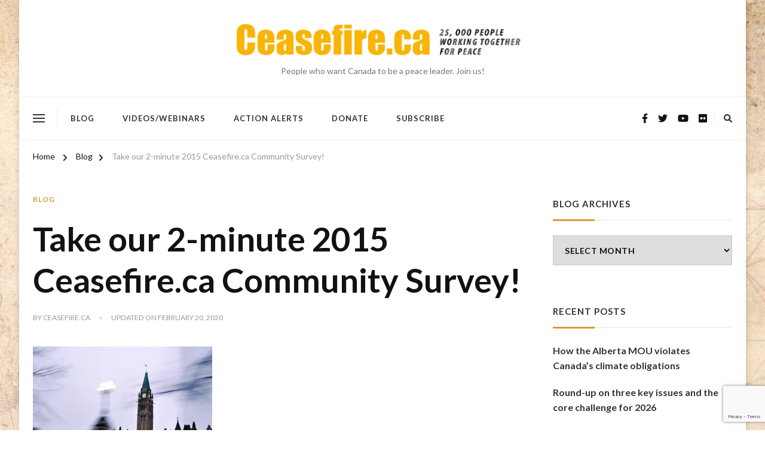

--- FILE ---
content_type: text/html; charset=UTF-8
request_url: https://www.ceasefire.ca/ceasefire-ca-2015-member-survey/
body_size: 18628
content:
    <!DOCTYPE html>
    <html lang="en-CA" prefix="og: http://ogp.me/ns#">
    <head itemscope itemtype="https://schema.org/WebSite"><style>img.lazy{min-height:1px}</style><link href="https://www.ceasefire.ca/wp-content/plugins/w3-total-cache/pub/js/lazyload.min.js" as="script">
	    <meta charset="UTF-8">
    <meta name="viewport" content="width=device-width, initial-scale=1">
    <link rel="profile" href="https://gmpg.org/xfn/11">
    <title>Take our 2-minute 2015 Ceasefire.ca Community Survey!</title>
<meta name='robots' content='max-image-preview:large' />
<link rel='dns-prefetch' href='//stats.wp.com' />
<link rel='dns-prefetch' href='//fonts.googleapis.com' />
<link rel='preconnect' href='//i0.wp.com' />
<link rel='preconnect' href='//c0.wp.com' />
<link rel="alternate" type="application/rss+xml" title=" &raquo; Feed" href="https://www.ceasefire.ca/feed/" />
<link rel="alternate" type="application/rss+xml" title=" &raquo; Comments Feed" href="https://www.ceasefire.ca/comments/feed/" />
<link rel="alternate" title="oEmbed (JSON)" type="application/json+oembed" href="https://www.ceasefire.ca/wp-json/oembed/1.0/embed?url=https%3A%2F%2Fwww.ceasefire.ca%2Fceasefire-ca-2015-member-survey%2F" />
<link rel="alternate" title="oEmbed (XML)" type="text/xml+oembed" href="https://www.ceasefire.ca/wp-json/oembed/1.0/embed?url=https%3A%2F%2Fwww.ceasefire.ca%2Fceasefire-ca-2015-member-survey%2F&#038;format=xml" />
<style id='wp-img-auto-sizes-contain-inline-css' type='text/css'>
img:is([sizes=auto i],[sizes^="auto," i]){contain-intrinsic-size:3000px 1500px}
/*# sourceURL=wp-img-auto-sizes-contain-inline-css */
</style>
<style id='wp-emoji-styles-inline-css' type='text/css'>

	img.wp-smiley, img.emoji {
		display: inline !important;
		border: none !important;
		box-shadow: none !important;
		height: 1em !important;
		width: 1em !important;
		margin: 0 0.07em !important;
		vertical-align: -0.1em !important;
		background: none !important;
		padding: 0 !important;
	}
/*# sourceURL=wp-emoji-styles-inline-css */
</style>
<style id='wp-block-library-inline-css' type='text/css'>
:root{--wp-block-synced-color:#7a00df;--wp-block-synced-color--rgb:122,0,223;--wp-bound-block-color:var(--wp-block-synced-color);--wp-editor-canvas-background:#ddd;--wp-admin-theme-color:#007cba;--wp-admin-theme-color--rgb:0,124,186;--wp-admin-theme-color-darker-10:#006ba1;--wp-admin-theme-color-darker-10--rgb:0,107,160.5;--wp-admin-theme-color-darker-20:#005a87;--wp-admin-theme-color-darker-20--rgb:0,90,135;--wp-admin-border-width-focus:2px}@media (min-resolution:192dpi){:root{--wp-admin-border-width-focus:1.5px}}.wp-element-button{cursor:pointer}:root .has-very-light-gray-background-color{background-color:#eee}:root .has-very-dark-gray-background-color{background-color:#313131}:root .has-very-light-gray-color{color:#eee}:root .has-very-dark-gray-color{color:#313131}:root .has-vivid-green-cyan-to-vivid-cyan-blue-gradient-background{background:linear-gradient(135deg,#00d084,#0693e3)}:root .has-purple-crush-gradient-background{background:linear-gradient(135deg,#34e2e4,#4721fb 50%,#ab1dfe)}:root .has-hazy-dawn-gradient-background{background:linear-gradient(135deg,#faaca8,#dad0ec)}:root .has-subdued-olive-gradient-background{background:linear-gradient(135deg,#fafae1,#67a671)}:root .has-atomic-cream-gradient-background{background:linear-gradient(135deg,#fdd79a,#004a59)}:root .has-nightshade-gradient-background{background:linear-gradient(135deg,#330968,#31cdcf)}:root .has-midnight-gradient-background{background:linear-gradient(135deg,#020381,#2874fc)}:root{--wp--preset--font-size--normal:16px;--wp--preset--font-size--huge:42px}.has-regular-font-size{font-size:1em}.has-larger-font-size{font-size:2.625em}.has-normal-font-size{font-size:var(--wp--preset--font-size--normal)}.has-huge-font-size{font-size:var(--wp--preset--font-size--huge)}.has-text-align-center{text-align:center}.has-text-align-left{text-align:left}.has-text-align-right{text-align:right}.has-fit-text{white-space:nowrap!important}#end-resizable-editor-section{display:none}.aligncenter{clear:both}.items-justified-left{justify-content:flex-start}.items-justified-center{justify-content:center}.items-justified-right{justify-content:flex-end}.items-justified-space-between{justify-content:space-between}.screen-reader-text{border:0;clip-path:inset(50%);height:1px;margin:-1px;overflow:hidden;padding:0;position:absolute;width:1px;word-wrap:normal!important}.screen-reader-text:focus{background-color:#ddd;clip-path:none;color:#444;display:block;font-size:1em;height:auto;left:5px;line-height:normal;padding:15px 23px 14px;text-decoration:none;top:5px;width:auto;z-index:100000}html :where(.has-border-color){border-style:solid}html :where([style*=border-top-color]){border-top-style:solid}html :where([style*=border-right-color]){border-right-style:solid}html :where([style*=border-bottom-color]){border-bottom-style:solid}html :where([style*=border-left-color]){border-left-style:solid}html :where([style*=border-width]){border-style:solid}html :where([style*=border-top-width]){border-top-style:solid}html :where([style*=border-right-width]){border-right-style:solid}html :where([style*=border-bottom-width]){border-bottom-style:solid}html :where([style*=border-left-width]){border-left-style:solid}html :where(img[class*=wp-image-]){height:auto;max-width:100%}:where(figure){margin:0 0 1em}html :where(.is-position-sticky){--wp-admin--admin-bar--position-offset:var(--wp-admin--admin-bar--height,0px)}@media screen and (max-width:600px){html :where(.is-position-sticky){--wp-admin--admin-bar--position-offset:0px}}

/*# sourceURL=wp-block-library-inline-css */
</style><style id='global-styles-inline-css' type='text/css'>
:root{--wp--preset--aspect-ratio--square: 1;--wp--preset--aspect-ratio--4-3: 4/3;--wp--preset--aspect-ratio--3-4: 3/4;--wp--preset--aspect-ratio--3-2: 3/2;--wp--preset--aspect-ratio--2-3: 2/3;--wp--preset--aspect-ratio--16-9: 16/9;--wp--preset--aspect-ratio--9-16: 9/16;--wp--preset--color--black: #000000;--wp--preset--color--cyan-bluish-gray: #abb8c3;--wp--preset--color--white: #ffffff;--wp--preset--color--pale-pink: #f78da7;--wp--preset--color--vivid-red: #cf2e2e;--wp--preset--color--luminous-vivid-orange: #ff6900;--wp--preset--color--luminous-vivid-amber: #fcb900;--wp--preset--color--light-green-cyan: #7bdcb5;--wp--preset--color--vivid-green-cyan: #00d084;--wp--preset--color--pale-cyan-blue: #8ed1fc;--wp--preset--color--vivid-cyan-blue: #0693e3;--wp--preset--color--vivid-purple: #9b51e0;--wp--preset--gradient--vivid-cyan-blue-to-vivid-purple: linear-gradient(135deg,rgb(6,147,227) 0%,rgb(155,81,224) 100%);--wp--preset--gradient--light-green-cyan-to-vivid-green-cyan: linear-gradient(135deg,rgb(122,220,180) 0%,rgb(0,208,130) 100%);--wp--preset--gradient--luminous-vivid-amber-to-luminous-vivid-orange: linear-gradient(135deg,rgb(252,185,0) 0%,rgb(255,105,0) 100%);--wp--preset--gradient--luminous-vivid-orange-to-vivid-red: linear-gradient(135deg,rgb(255,105,0) 0%,rgb(207,46,46) 100%);--wp--preset--gradient--very-light-gray-to-cyan-bluish-gray: linear-gradient(135deg,rgb(238,238,238) 0%,rgb(169,184,195) 100%);--wp--preset--gradient--cool-to-warm-spectrum: linear-gradient(135deg,rgb(74,234,220) 0%,rgb(151,120,209) 20%,rgb(207,42,186) 40%,rgb(238,44,130) 60%,rgb(251,105,98) 80%,rgb(254,248,76) 100%);--wp--preset--gradient--blush-light-purple: linear-gradient(135deg,rgb(255,206,236) 0%,rgb(152,150,240) 100%);--wp--preset--gradient--blush-bordeaux: linear-gradient(135deg,rgb(254,205,165) 0%,rgb(254,45,45) 50%,rgb(107,0,62) 100%);--wp--preset--gradient--luminous-dusk: linear-gradient(135deg,rgb(255,203,112) 0%,rgb(199,81,192) 50%,rgb(65,88,208) 100%);--wp--preset--gradient--pale-ocean: linear-gradient(135deg,rgb(255,245,203) 0%,rgb(182,227,212) 50%,rgb(51,167,181) 100%);--wp--preset--gradient--electric-grass: linear-gradient(135deg,rgb(202,248,128) 0%,rgb(113,206,126) 100%);--wp--preset--gradient--midnight: linear-gradient(135deg,rgb(2,3,129) 0%,rgb(40,116,252) 100%);--wp--preset--font-size--small: 13px;--wp--preset--font-size--medium: 20px;--wp--preset--font-size--large: 36px;--wp--preset--font-size--x-large: 42px;--wp--preset--spacing--20: 0.44rem;--wp--preset--spacing--30: 0.67rem;--wp--preset--spacing--40: 1rem;--wp--preset--spacing--50: 1.5rem;--wp--preset--spacing--60: 2.25rem;--wp--preset--spacing--70: 3.38rem;--wp--preset--spacing--80: 5.06rem;--wp--preset--shadow--natural: 6px 6px 9px rgba(0, 0, 0, 0.2);--wp--preset--shadow--deep: 12px 12px 50px rgba(0, 0, 0, 0.4);--wp--preset--shadow--sharp: 6px 6px 0px rgba(0, 0, 0, 0.2);--wp--preset--shadow--outlined: 6px 6px 0px -3px rgb(255, 255, 255), 6px 6px rgb(0, 0, 0);--wp--preset--shadow--crisp: 6px 6px 0px rgb(0, 0, 0);}:where(.is-layout-flex){gap: 0.5em;}:where(.is-layout-grid){gap: 0.5em;}body .is-layout-flex{display: flex;}.is-layout-flex{flex-wrap: wrap;align-items: center;}.is-layout-flex > :is(*, div){margin: 0;}body .is-layout-grid{display: grid;}.is-layout-grid > :is(*, div){margin: 0;}:where(.wp-block-columns.is-layout-flex){gap: 2em;}:where(.wp-block-columns.is-layout-grid){gap: 2em;}:where(.wp-block-post-template.is-layout-flex){gap: 1.25em;}:where(.wp-block-post-template.is-layout-grid){gap: 1.25em;}.has-black-color{color: var(--wp--preset--color--black) !important;}.has-cyan-bluish-gray-color{color: var(--wp--preset--color--cyan-bluish-gray) !important;}.has-white-color{color: var(--wp--preset--color--white) !important;}.has-pale-pink-color{color: var(--wp--preset--color--pale-pink) !important;}.has-vivid-red-color{color: var(--wp--preset--color--vivid-red) !important;}.has-luminous-vivid-orange-color{color: var(--wp--preset--color--luminous-vivid-orange) !important;}.has-luminous-vivid-amber-color{color: var(--wp--preset--color--luminous-vivid-amber) !important;}.has-light-green-cyan-color{color: var(--wp--preset--color--light-green-cyan) !important;}.has-vivid-green-cyan-color{color: var(--wp--preset--color--vivid-green-cyan) !important;}.has-pale-cyan-blue-color{color: var(--wp--preset--color--pale-cyan-blue) !important;}.has-vivid-cyan-blue-color{color: var(--wp--preset--color--vivid-cyan-blue) !important;}.has-vivid-purple-color{color: var(--wp--preset--color--vivid-purple) !important;}.has-black-background-color{background-color: var(--wp--preset--color--black) !important;}.has-cyan-bluish-gray-background-color{background-color: var(--wp--preset--color--cyan-bluish-gray) !important;}.has-white-background-color{background-color: var(--wp--preset--color--white) !important;}.has-pale-pink-background-color{background-color: var(--wp--preset--color--pale-pink) !important;}.has-vivid-red-background-color{background-color: var(--wp--preset--color--vivid-red) !important;}.has-luminous-vivid-orange-background-color{background-color: var(--wp--preset--color--luminous-vivid-orange) !important;}.has-luminous-vivid-amber-background-color{background-color: var(--wp--preset--color--luminous-vivid-amber) !important;}.has-light-green-cyan-background-color{background-color: var(--wp--preset--color--light-green-cyan) !important;}.has-vivid-green-cyan-background-color{background-color: var(--wp--preset--color--vivid-green-cyan) !important;}.has-pale-cyan-blue-background-color{background-color: var(--wp--preset--color--pale-cyan-blue) !important;}.has-vivid-cyan-blue-background-color{background-color: var(--wp--preset--color--vivid-cyan-blue) !important;}.has-vivid-purple-background-color{background-color: var(--wp--preset--color--vivid-purple) !important;}.has-black-border-color{border-color: var(--wp--preset--color--black) !important;}.has-cyan-bluish-gray-border-color{border-color: var(--wp--preset--color--cyan-bluish-gray) !important;}.has-white-border-color{border-color: var(--wp--preset--color--white) !important;}.has-pale-pink-border-color{border-color: var(--wp--preset--color--pale-pink) !important;}.has-vivid-red-border-color{border-color: var(--wp--preset--color--vivid-red) !important;}.has-luminous-vivid-orange-border-color{border-color: var(--wp--preset--color--luminous-vivid-orange) !important;}.has-luminous-vivid-amber-border-color{border-color: var(--wp--preset--color--luminous-vivid-amber) !important;}.has-light-green-cyan-border-color{border-color: var(--wp--preset--color--light-green-cyan) !important;}.has-vivid-green-cyan-border-color{border-color: var(--wp--preset--color--vivid-green-cyan) !important;}.has-pale-cyan-blue-border-color{border-color: var(--wp--preset--color--pale-cyan-blue) !important;}.has-vivid-cyan-blue-border-color{border-color: var(--wp--preset--color--vivid-cyan-blue) !important;}.has-vivid-purple-border-color{border-color: var(--wp--preset--color--vivid-purple) !important;}.has-vivid-cyan-blue-to-vivid-purple-gradient-background{background: var(--wp--preset--gradient--vivid-cyan-blue-to-vivid-purple) !important;}.has-light-green-cyan-to-vivid-green-cyan-gradient-background{background: var(--wp--preset--gradient--light-green-cyan-to-vivid-green-cyan) !important;}.has-luminous-vivid-amber-to-luminous-vivid-orange-gradient-background{background: var(--wp--preset--gradient--luminous-vivid-amber-to-luminous-vivid-orange) !important;}.has-luminous-vivid-orange-to-vivid-red-gradient-background{background: var(--wp--preset--gradient--luminous-vivid-orange-to-vivid-red) !important;}.has-very-light-gray-to-cyan-bluish-gray-gradient-background{background: var(--wp--preset--gradient--very-light-gray-to-cyan-bluish-gray) !important;}.has-cool-to-warm-spectrum-gradient-background{background: var(--wp--preset--gradient--cool-to-warm-spectrum) !important;}.has-blush-light-purple-gradient-background{background: var(--wp--preset--gradient--blush-light-purple) !important;}.has-blush-bordeaux-gradient-background{background: var(--wp--preset--gradient--blush-bordeaux) !important;}.has-luminous-dusk-gradient-background{background: var(--wp--preset--gradient--luminous-dusk) !important;}.has-pale-ocean-gradient-background{background: var(--wp--preset--gradient--pale-ocean) !important;}.has-electric-grass-gradient-background{background: var(--wp--preset--gradient--electric-grass) !important;}.has-midnight-gradient-background{background: var(--wp--preset--gradient--midnight) !important;}.has-small-font-size{font-size: var(--wp--preset--font-size--small) !important;}.has-medium-font-size{font-size: var(--wp--preset--font-size--medium) !important;}.has-large-font-size{font-size: var(--wp--preset--font-size--large) !important;}.has-x-large-font-size{font-size: var(--wp--preset--font-size--x-large) !important;}
/*# sourceURL=global-styles-inline-css */
</style>

<style id='classic-theme-styles-inline-css' type='text/css'>
/*! This file is auto-generated */
.wp-block-button__link{color:#fff;background-color:#32373c;border-radius:9999px;box-shadow:none;text-decoration:none;padding:calc(.667em + 2px) calc(1.333em + 2px);font-size:1.125em}.wp-block-file__button{background:#32373c;color:#fff;text-decoration:none}
/*# sourceURL=/wp-includes/css/classic-themes.min.css */
</style>
<link rel='stylesheet' id='owl-carousel-css' href='https://www.ceasefire.ca/wp-content/themes/chic-pro/css/owl.carousel.min.css?ver=2.3.4' type='text/css' media='all' />
<link rel='stylesheet' id='animate-css' href='https://www.ceasefire.ca/wp-content/themes/chic-pro/css/animate.min.css?ver=3.5.2' type='text/css' media='all' />
<link rel='stylesheet' id='chic-pro-google-fonts-css' href='https://fonts.googleapis.com/css?family=Lato%3A100%2C100italic%2C300%2C300italic%2Cregular%2Citalic%2C700%2C700italic%2C900%2C900italic%7CLato%3A700%7CLato%3Aregular' type='text/css' media='all' />
<link rel='stylesheet' id='chic-pro-css' href='https://www.ceasefire.ca/wp-content/themes/chic-pro/style.css?ver=2.1.4' type='text/css' media='all' />
<link rel='stylesheet' id='chic-pro-gutenberg-css' href='https://www.ceasefire.ca/wp-content/themes/chic-pro/css/gutenberg.min.css?ver=2.1.4' type='text/css' media='all' />
<script type="text/javascript" src="https://c0.wp.com/c/6.9/wp-includes/js/jquery/jquery.min.js" id="jquery-core-js"></script>
<script type="text/javascript" src="https://c0.wp.com/c/6.9/wp-includes/js/jquery/jquery-migrate.min.js" id="jquery-migrate-js"></script>
<link rel="https://api.w.org/" href="https://www.ceasefire.ca/wp-json/" /><link rel="alternate" title="JSON" type="application/json" href="https://www.ceasefire.ca/wp-json/wp/v2/posts/20196" /><link rel="canonical" href="https://www.ceasefire.ca/ceasefire-ca-2015-member-survey/" />
	<style>img#wpstats{display:none}</style>
		<script type="application/ld+json">{
    "@context": "http://schema.org",
    "@type": "BlogPosting",
    "mainEntityOfPage": {
        "@type": "WebPage",
        "@id": "https://www.ceasefire.ca/ceasefire-ca-2015-member-survey/"
    },
    "headline": "Take our 2-minute 2015 Ceasefire.ca Community Survey!",
    "datePublished": "2014-12-30T09:57:44-0500",
    "dateModified": "2020-02-20T16:21:32-0500",
    "author": {
        "@type": "Person",
        "name": "Ceasefire.ca"
    },
    "description": "If a federal election were held tomorrow, which party would you vote for?",
    "image": {
        "@type": "ImageObject",
        "url": "https://i0.wp.com/www.ceasefire.ca/wp-content/uploads/2014/12/Ottawa-blurred.jpg?fit=1024%2C680&ssl=1",
        "width": 1024,
        "height": 680
    },
    "publisher": {
        "@type": "Organization",
        "name": "",
        "description": "People who want Canada to be a peace leader. Join us!",
        "logo": {
            "@type": "ImageObject",
            "url": "https://i0.wp.com/www.ceasefire.ca/wp-content/uploads/2014/03/cf-homepage-bnr-websiteupdate-21041.png?fit=390%2C60&ssl=1",
            "width": 390,
            "height": 60
        }
    }
}</script><script>
  (function(i,s,o,g,r,a,m){i['GoogleAnalyticsObject']=r;i[r]=i[r]||function(){
  (i[r].q=i[r].q||[]).push(arguments)},i[r].l=1*new Date();a=s.createElement(o),
  m=s.getElementsByTagName(o)[0];a.async=1;a.src=g;m.parentNode.insertBefore(a,m)
  })(window,document,'script','//www.google-analytics.com/analytics.js','ga');

  ga('create', 'UA-46971316-1', 'ceasefire.ca');
  ga('send', 'pageview');
</script><style type="text/css" id="custom-background-css">
body.custom-background { background-image: url("https://www.ceasefire.ca/wp-content/uploads/2014/05/cf-map-background-duplicate2.jpg"); background-position: left top; background-size: auto; background-repeat: repeat; background-attachment: fixed; }
</style>
	
<!-- Jetpack Open Graph Tags -->
<meta property="og:type" content="article" />
<meta property="og:title" content="Take our 2-minute 2015 Ceasefire.ca Community Survey!" />
<meta property="og:url" content="https://www.ceasefire.ca/ceasefire-ca-2015-member-survey/" />
<meta property="og:description" content="If a federal election were held tomorrow, which party would you vote for?" />
<meta property="article:published_time" content="2014-12-30T14:57:44+00:00" />
<meta property="article:modified_time" content="2020-02-20T21:21:32+00:00" />
<meta property="og:image" content="https://i0.wp.com/www.ceasefire.ca/wp-content/uploads/2014/12/Ottawa-blurred.jpg?fit=1024%2C680&#038;ssl=1" />
<meta property="og:image:width" content="1024" />
<meta property="og:image:height" content="680" />
<meta property="og:image:alt" content="" />
<meta name="twitter:text:title" content="Take our 2-minute 2015 Ceasefire.ca Community Survey!" />
<meta name="twitter:image" content="https://i0.wp.com/www.ceasefire.ca/wp-content/uploads/2014/12/Ottawa-blurred.jpg?fit=1024%2C680&#038;ssl=1&#038;w=640" />
<meta name="twitter:card" content="summary_large_image" />

<!-- End Jetpack Open Graph Tags -->
<link rel="icon" href="https://i0.wp.com/www.ceasefire.ca/wp-content/uploads/2014/06/cropped-cf-favicon-16.png?fit=32%2C32&#038;ssl=1" sizes="32x32" />
<link rel="icon" href="https://i0.wp.com/www.ceasefire.ca/wp-content/uploads/2014/06/cropped-cf-favicon-16.png?fit=192%2C192&#038;ssl=1" sizes="192x192" />
<link rel="apple-touch-icon" href="https://i0.wp.com/www.ceasefire.ca/wp-content/uploads/2014/06/cropped-cf-favicon-16.png?fit=180%2C180&#038;ssl=1" />
<meta name="msapplication-TileImage" content="https://i0.wp.com/www.ceasefire.ca/wp-content/uploads/2014/06/cropped-cf-favicon-16.png?fit=270%2C270&#038;ssl=1" />
<style type='text/css' media='all'>     
    .content-newsletter .blossomthemes-email-newsletter-wrapper.bg-img:after,
    .widget_blossomthemes_email_newsletter_widget .blossomthemes-email-newsletter-wrapper:after{
        background: rgba(221, 153, 51, 0.8);    }
    
    /*Typography*/

    body,
    button,
    input,
    select,
    optgroup,
    textarea{
        font-family : Lato;
        font-size   : 18px;        
    }
    
    
    :root {
	    --primary-font: Lato;
	    --secondary-font: &quot;Palatino Linotype&quot;, &quot;Book Antiqua&quot;, Palatino, serif;
	    --primary-color: #dd9933;
	    --primary-color-rgb: 221, 153, 51;
	}
    
    .site-branding .site-title-wrap .site-title{
        font-size   : 84px;
        font-family : Lato;
        font-weight : 700;
        font-style  : normal;
    }
    
    .site-branding .site-title-wrap .site-title a{
		color: #dd9933;
	}
    
    .custom-logo-link img{
	    width: 500px;
	    max-width: 100%;
	}

    /*Typography*/
        
    #primary .post .entry-content h1,
    #primary .page .entry-content h1{
        font-family: Lato;
        font-size: 48px;        
    }
    
    #primary .post .entry-content h2,
    #primary .page .entry-content h2{
        font-family: Lato;
        font-size: 40px;
    }
    
    #primary .post .entry-content h3,
    #primary .page .entry-content h3{
        font-family: Lato;
        font-size: 32px;
    }
    
    #primary .post .entry-content h4,
    #primary .page .entry-content h4{
        font-family: Lato;
        font-size: 24px;
    }
    
    #primary .post .entry-content h5,
    #primary .page .entry-content h5{
        font-family: Lato;
        font-size: 20px;
    }
    
    #primary .post .entry-content h6,
    #primary .page .entry-content h6{
        font-family: Lato;
        font-size: 16px;
    }

    .comment-body .reply .comment-reply-link:hover:before {
		background-image: url('data:image/svg+xml; utf-8, <svg xmlns="http://www.w3.org/2000/svg" width="18" height="15" viewBox="0 0 18 15"><path d="M934,147.2a11.941,11.941,0,0,1,7.5,3.7,16.063,16.063,0,0,1,3.5,7.3c-2.4-3.4-6.1-5.1-11-5.1v4.1l-7-7,7-7Z" transform="translate(-927 -143.2)" fill="%23dd9933"/></svg>');
	}

	.site-header.style-five .header-mid .search-form .search-submit:hover {
		background-image: url('data:image/svg+xml; utf-8, <svg xmlns="http://www.w3.org/2000/svg" viewBox="0 0 512 512"><path fill="%23dd9933" d="M508.5 468.9L387.1 347.5c-2.3-2.3-5.3-3.5-8.5-3.5h-13.2c31.5-36.5 50.6-84 50.6-136C416 93.1 322.9 0 208 0S0 93.1 0 208s93.1 208 208 208c52 0 99.5-19.1 136-50.6v13.2c0 3.2 1.3 6.2 3.5 8.5l121.4 121.4c4.7 4.7 12.3 4.7 17 0l22.6-22.6c4.7-4.7 4.7-12.3 0-17zM208 368c-88.4 0-160-71.6-160-160S119.6 48 208 48s160 71.6 160 160-71.6 160-160 160z"></path></svg>');
	}

	.site-header.style-seven .header-bottom .search-form .search-submit:hover {
		background-image: url('data:image/svg+xml; utf-8, <svg xmlns="http://www.w3.org/2000/svg" viewBox="0 0 512 512"><path fill="%23dd9933" d="M508.5 468.9L387.1 347.5c-2.3-2.3-5.3-3.5-8.5-3.5h-13.2c31.5-36.5 50.6-84 50.6-136C416 93.1 322.9 0 208 0S0 93.1 0 208s93.1 208 208 208c52 0 99.5-19.1 136-50.6v13.2c0 3.2 1.3 6.2 3.5 8.5l121.4 121.4c4.7 4.7 12.3 4.7 17 0l22.6-22.6c4.7-4.7 4.7-12.3 0-17zM208 368c-88.4 0-160-71.6-160-160S119.6 48 208 48s160 71.6 160 160-71.6 160-160 160z"></path></svg>');
	}

	.site-header.style-fourteen .search-form .search-submit:hover {
		background-image: url('data:image/svg+xml; utf-8, <svg xmlns="http://www.w3.org/2000/svg" viewBox="0 0 512 512"><path fill="%23dd9933" d="M508.5 468.9L387.1 347.5c-2.3-2.3-5.3-3.5-8.5-3.5h-13.2c31.5-36.5 50.6-84 50.6-136C416 93.1 322.9 0 208 0S0 93.1 0 208s93.1 208 208 208c52 0 99.5-19.1 136-50.6v13.2c0 3.2 1.3 6.2 3.5 8.5l121.4 121.4c4.7 4.7 12.3 4.7 17 0l22.6-22.6c4.7-4.7 4.7-12.3 0-17zM208 368c-88.4 0-160-71.6-160-160S119.6 48 208 48s160 71.6 160 160-71.6 160-160 160z"></path></svg>');
	}

	.search-results .content-area > .page-header .search-submit:hover {
		background-image: url('data:image/svg+xml; utf-8, <svg xmlns="http://www.w3.org/2000/svg" viewBox="0 0 512 512"><path fill="%23dd9933" d="M508.5 468.9L387.1 347.5c-2.3-2.3-5.3-3.5-8.5-3.5h-13.2c31.5-36.5 50.6-84 50.6-136C416 93.1 322.9 0 208 0S0 93.1 0 208s93.1 208 208 208c52 0 99.5-19.1 136-50.6v13.2c0 3.2 1.3 6.2 3.5 8.5l121.4 121.4c4.7 4.7 12.3 4.7 17 0l22.6-22.6c4.7-4.7 4.7-12.3 0-17zM208 368c-88.4 0-160-71.6-160-160S119.6 48 208 48s160 71.6 160 160-71.6 160-160 160z"></path></svg>');
	}

    .sticky-t-bar .sticky-bar-content {
        background: #f7eded;
    }

    .sticky-t-bar .sticky-bar-content {
        color: #121212;
    }
        
    </style>				<style type="text/css" id="c4wp-checkout-css">
					.woocommerce-checkout .c4wp_captcha_field {
						margin-bottom: 10px;
						margin-top: 15px;
						position: relative;
						display: inline-block;
					}
				</style>
								<style type="text/css" id="c4wp-v3-lp-form-css">
					.login #login, .login #lostpasswordform {
						min-width: 350px !important;
					}
					.wpforms-field-c4wp iframe {
						width: 100% !important;
					}
				</style>
							<style type="text/css" id="c4wp-v3-lp-form-css">
				.login #login, .login #lostpasswordform {
					min-width: 350px !important;
				}
				.wpforms-field-c4wp iframe {
					width: 100% !important;
				}
			</style>
			</head>

<body data-rsssl=1 class="wp-singular post-template-default single single-post postid-20196 single-format-standard custom-background wp-custom-logo wp-embed-responsive wp-theme-chic-pro custom-background-image single-style-three default rightsidebar" itemscope itemtype="https://schema.org/WebPage">

    <div id="page" class="site">
        <a class="skip-link" href="#content">Skip to Content</a>
    <header id="masthead" class="site-header style-two" itemscope itemtype="http://schema.org/WPHeader">
	<div class="header-mid">
		<div class="container">
			        <div class="site-branding has-logo-text" itemscope itemtype="http://schema.org/Organization">  
            <div class="site-logo">
                <a href="https://www.ceasefire.ca/" class="custom-logo-link" rel="home noopener noreferrer" data-wpel-link="internal" target="_blank"><img width="520" height="80" src="data:image/svg+xml,%3Csvg%20xmlns='http://www.w3.org/2000/svg'%20viewBox='0%200%20520%2080'%3E%3C/svg%3E" data-src="https://i0.wp.com/www.ceasefire.ca/wp-content/uploads/2014/03/cf-homepage-bnr-websiteupdate-21041.png?fit=520%2C80&amp;ssl=1" class="custom-logo lazy" alt="" decoding="async" data-srcset="https://i0.wp.com/www.ceasefire.ca/wp-content/uploads/2014/03/cf-homepage-bnr-websiteupdate-21041.png?w=520&amp;ssl=1 520w, https://i0.wp.com/www.ceasefire.ca/wp-content/uploads/2014/03/cf-homepage-bnr-websiteupdate-21041.png?resize=300%2C46&amp;ssl=1 300w" data-sizes="(max-width: 520px) 100vw, 520px" /></a>            </div>

            <div class="site-title-wrap">                    <p class="site-title" itemprop="name"><a href="https://www.ceasefire.ca/" rel="home noopener noreferrer" itemprop="url" data-wpel-link="internal" target="_blank"></a></p>
                                    <p class="site-description" itemprop="description">People who want Canada to be a peace leader. Join us!</p>
                </div>        </div>    
    		</div>
	</div><!-- .header-mid -->
	<div class="header-bottom">
		<div class="container">			
			    	<nav class="secondary-menu">
            <button class="toggle-btn">
                <span class="toggle-bar"></span>
                <span class="toggle-bar"></span>
                <span class="toggle-bar"></span>
            </button>
    		    	</nav>
    				<nav id="site-navigation" class="main-navigation" itemscope itemtype="http://schema.org/SiteNavigationElement">
                    <button class="toggle-btn">
                <span class="toggle-bar"></span>
                <span class="toggle-bar"></span>
                <span class="toggle-bar"></span>
            </button>

    	<div class="menu-top-menu-container"><ul id="primary-menu" class="nav-menu"><li id="menu-item-29043" class="menu-item menu-item-type-taxonomy menu-item-object-category current-post-ancestor current-menu-parent current-post-parent menu-item-29043"><a href="https://www.ceasefire.ca/category/blog/" data-wpel-link="internal" target="_blank" rel="noopener noreferrer">Blog</a></li>
<li id="menu-item-29044" class="menu-item menu-item-type-taxonomy menu-item-object-category menu-item-29044"><a href="https://www.ceasefire.ca/category/videos-webinars/" data-wpel-link="internal" target="_blank" rel="noopener noreferrer">Videos/Webinars</a></li>
<li id="menu-item-29045" class="menu-item menu-item-type-taxonomy menu-item-object-category menu-item-29045"><a href="https://www.ceasefire.ca/category/action-alerts/" data-wpel-link="internal" target="_blank" rel="noopener noreferrer">Action Alerts</a></li>
<li id="menu-item-29052" class="menu-item menu-item-type-custom menu-item-object-custom menu-item-29052"><a href="https://interland3.donorperfect.net/weblink/weblink.aspx?name=E350027QE&#038;id=3" data-wpel-link="external" target="_blank" rel="follow external noopener noreferrer">Donate</a></li>
<li id="menu-item-29053" class="menu-item menu-item-type-custom menu-item-object-custom menu-item-29053"><a href="https://interland3.donorperfect.net/weblink/weblink.aspx?name=E350027QE&#038;id=3" data-wpel-link="external" target="_blank" rel="follow external noopener noreferrer">Subscribe</a></li>
</ul></div>	</nav><!-- #site-navigation -->
    			<div class="right">
				<div class="header-social">
					    <ul class="social-networks">
    	            <li>
                <a href="https://www.facebook.com/Ceasefire.ca" target="_blank" rel="nofollow noopener external noreferrer" data-wpel-link="external">
                    <i class="fab fa-facebook-f"></i>
                </a>
            </li>    	   
                        <li>
                <a href="https://www.x.com/ceasefireblog" target="_blank" rel="nofollow noopener external noreferrer" data-wpel-link="external">
                    <i class="fab fa-twitter"></i>
                </a>
            </li>    	   
                        <li>
                <a href="https://www.youtube.com/@rideauinstitute" target="_blank" rel="nofollow noopener external noreferrer" data-wpel-link="external">
                    <i class="fab fa-youtube"></i>
                </a>
            </li>    	   
                        <li>
                <a href="https://www.flickr.com/photos/rideau-institute/" target="_blank" rel="nofollow noopener external noreferrer" data-wpel-link="external">
                    <i class="fab fa-flickr"></i>
                </a>
            </li>    	   
            	</ul>
    				</div><!-- .header-social -->
				        <div class="header-search">               
            <button class="search-toggle">
                <i class="fas fa-search"></i>
            </button>
            <div class="header-search-wrap">
                <button class="close"></button>
                <form role="search" method="get" class="search-form" action="https://www.ceasefire.ca/">
                    <label>
                        <span class="screen-reader-text">Looking for Something?
                        </span>
                        <input type="search" class="search-field" placeholder="Type &amp; Hit Enter&hellip;" value="" name="s" />
                    </label>                
                    <input type="submit" id="submit-field" class="search-submit" value="Search" />
                </form>          
            </div>
        </div><!-- .header-search -->
    			</div><!-- .right -->
		</div>
	</div><!-- .header-bottom -->
	</header>        <div class="top-bar">
    		<div class="container">
            <div class="breadcrumb-wrapper">
                <div id="crumbs" itemscope itemtype="http://schema.org/BreadcrumbList"> 
                    <span itemprop="itemListElement" itemscope itemtype="http://schema.org/ListItem">
                        <a itemprop="item" href="https://www.ceasefire.ca" data-wpel-link="internal" target="_blank" rel="noopener noreferrer"><span itemprop="name">Home</span></a>
                        <meta itemprop="position" content="1" />
                        <span class="separator"><i class="fa fa-angle-right"></i></span>
                    </span> <span itemprop="itemListElement" itemscope itemtype="http://schema.org/ListItem"><a itemprop="item" href="https://www.ceasefire.ca/category/blog/" data-wpel-link="internal" target="_blank" rel="noopener noreferrer"><span itemprop="name">Blog </span></a><meta itemprop="position" content="2" /><span class="separator"><i class="fa fa-angle-right"></i></span></span> <span class="current" itemprop="itemListElement" itemscope itemtype="http://schema.org/ListItem"><a itemprop="item" href="https://www.ceasefire.ca/ceasefire-ca-2015-member-survey/" data-wpel-link="internal" target="_blank" rel="noopener noreferrer"><span itemprop="name">Take our 2-minute 2015 Ceasefire.ca Community Survey!</span></a><meta itemprop="position" content="3" /></span></div></div><!-- .breadcrumb-wrapper -->    		</div>
    	</div>   
        <div id="content" class="site-content">    <div class="container">
            <div id="primary" class="content-area">	
            	<main id="main" class="site-main">

    	
<article id="post-20196" class="post-20196 post type-post status-publish format-standard has-post-thumbnail hentry category-blog tag-ceasefire-ca-2015-member-survey latest_post sticky-meta">
    
	    <header class="entry-header"  >

        <div class="container">
            <span class="category"><a href="https://www.ceasefire.ca/category/blog/" rel="category tag noopener noreferrer" data-wpel-link="internal" target="_blank">Blog</a></span>
            <h1 class="entry-title">Take our 2-minute 2015 Ceasefire.ca Community Survey!</h1>        
            
            <div class="entry-meta">
                <span class="byline" itemprop="author" itemscope itemtype="https://schema.org/Person">by <span itemprop="name"><a class="url fn n" href="https://www.ceasefire.ca/author/admin/" itemprop="url" data-wpel-link="internal" target="_blank" rel="noopener noreferrer">Ceasefire.ca</a></span></span><span class="posted-on">Updated on  <a href="https://www.ceasefire.ca/ceasefire-ca-2015-member-survey/" rel="bookmark noopener noreferrer" data-wpel-link="internal" target="_blank"><time class="entry-date published updated" datetime="2020-02-20T16:21:32-05:00" itemprop="dateModified">February 20, 2020</time><time class="updated" datetime="2014-12-30T09:57:44-05:00" itemprop="datePublished">December 30, 2014</time></a></span>            </div>

                    </div>
    </header> <!-- .page-header -->

    <div class="content-wrap"><div class="entry-content" itemprop="text"><div><a href="https://i0.wp.com/www.ceasefire.ca/wp-content/uploads/2014/12/Ottawa-blurred.jpg" data-wpel-link="external" target="_blank" rel="follow external noopener noreferrer"><img data-recalc-dims="1" fetchpriority="high" decoding="async" class="alignnone size-medium wp-image-20202 lazy" src="data:image/svg+xml,%3Csvg%20xmlns='http://www.w3.org/2000/svg'%20viewBox='0%200%20300%20199'%3E%3C/svg%3E" data-src="https://i0.wp.com/www.ceasefire.ca/wp-content/uploads/2014/12/Ottawa-blurred-300x199.jpg?resize=300%2C199" alt="Peace Tower" width="300" height="199" data-srcset="https://i0.wp.com/www.ceasefire.ca/wp-content/uploads/2014/12/Ottawa-blurred.jpg?resize=300%2C199&amp;ssl=1 300w, https://i0.wp.com/www.ceasefire.ca/wp-content/uploads/2014/12/Ottawa-blurred.jpg?w=1024&amp;ssl=1 1024w" data-sizes="(max-width: 300px) 100vw, 300px" /></a></div>
<div id="wufoo-k1ecasxv00dkkej">Take our 2-minute 2015 Ceasefire.ca Community Survey!</div>
<p><script>// <![CDATA[
var k1ecasxv00dkkej;(function(d, t) { var s = d.createElement(t), options = { 'userName':'rideauinstitute', 'formHash':'k1ecasxv00dkkej', 'autoResize':true, 'height':'928', 'async':true, 'host':'wufoo.com', 'header':'show', 'ssl':true}; s.src = ('https:' == d.location.protocol ? 'https://' : 'http://') + 'www.wufoo.com/scripts/embed/form.js'; s.onload = s.onreadystatechange = function() { var rs = this.readyState; if (rs) if (rs != 'complete') if (rs != 'loaded') return; try { k1ecasxv00dkkej = new WufooForm();k1ecasxv00dkkej.initialize(options);k1ecasxv00dkkej.display(); } catch (e) {}}; var scr = d.getElementsByTagName(t)[0], par = scr.parentNode; par.insertBefore(s, scr); })(document, 'script');
// ]]&gt;</script></p>
<p>What is your comment or suggestion for Ceasefire.ca for 2015 (leave your comment below)?</p>
<p>Here are all <a href="https://rideauinstitute.wufoo.com/reports/rkfeah1r64b88/" target="_blank" rel="noopener noreferrer follow external" data-wpel-link="external">the results so far, updated in real time</a>. Keep checking back for updated results.</p>
</div><div class="entry-footer"><span class="cat-tags"><a href="https://www.ceasefire.ca/tag/ceasefire-ca-2015-member-survey/" rel="tag noopener noreferrer" data-wpel-link="internal" target="_blank">Ceasefire.ca 2015 Member Survey</a></span></div></div></article><!-- #post-20196 -->
    	</main><!-- #main -->
        
                    
            <nav class="post-navigation pagination" role="navigation">
    			<div class="nav-links">
    				                            <div class="nav-previous">
                                <a href="https://www.ceasefire.ca/stop-harpers-war-iraq/" rel="prev noopener noreferrer" data-wpel-link="internal" target="_blank">
                                    <span class="meta-nav"><svg xmlns="http://www.w3.org/2000/svg" viewBox="0 0 14 8"><defs><style>.arla{fill:#999596;}</style></defs><path class="arla" d="M16.01,11H8v2h8.01v3L22,12,16.01,8Z" transform="translate(22 16) rotate(180)"/></svg> Previous Article</span>
                                    <span class="post-title">Help Stop Canada&#039;s War in Iraq</span>
                                </a>
                                <figure class="post-img">
                                    <img width="150" height="150" src="data:image/svg+xml,%3Csvg%20xmlns='http://www.w3.org/2000/svg'%20viewBox='0%200%20150%20150'%3E%3C/svg%3E" data-src="https://i0.wp.com/www.ceasefire.ca/wp-content/uploads/2014/12/stop-war-slider.jpg?resize=150%2C150&amp;ssl=1" class="attachment-thumbnail size-thumbnail wp-post-image lazy" alt="" decoding="async" data-srcset="https://i0.wp.com/www.ceasefire.ca/wp-content/uploads/2014/12/stop-war-slider.jpg?resize=150%2C150&amp;ssl=1 150w, https://i0.wp.com/www.ceasefire.ca/wp-content/uploads/2014/12/stop-war-slider.jpg?zoom=2&amp;resize=150%2C150&amp;ssl=1 300w, https://i0.wp.com/www.ceasefire.ca/wp-content/uploads/2014/12/stop-war-slider.jpg?zoom=3&amp;resize=150%2C150&amp;ssl=1 450w" data-sizes="auto, (max-width: 150px) 100vw, 150px" />                                </figure>
                            </div>
                                                    <div class="nav-next">
                                <a href="https://www.ceasefire.ca/httpthechronicleherald-caopinion1260853-target-simple-solutions-ukraine-iraq-crises/" rel="next noopener noreferrer" data-wpel-link="internal" target="_blank">
                                    <span class="meta-nav">Next Article<svg xmlns="http://www.w3.org/2000/svg" viewBox="0 0 14 8"><defs><style>.arra{fill:#999596;}</style></defs><path class="arra" d="M16.01,11H8v2h8.01v3L22,12,16.01,8Z" transform="translate(-8 -8)"/></svg></span>
                                    <span class="post-title">No simple solutions in Ukraine, Iraq crises</span>
                                </a>
                                <figure class="post-img">
                                    <img width="150" height="150" src="data:image/svg+xml,%3Csvg%20xmlns='http://www.w3.org/2000/svg'%20viewBox='0%200%20150%20150'%3E%3C/svg%3E" data-src="https://i0.wp.com/www.ceasefire.ca/wp-content/uploads/2015/01/5988162346_b514800142_b.jpg?resize=150%2C150&amp;ssl=1" class="attachment-thumbnail size-thumbnail wp-post-image lazy" alt="" decoding="async" data-srcset="https://i0.wp.com/www.ceasefire.ca/wp-content/uploads/2015/01/5988162346_b514800142_b.jpg?resize=150%2C150&amp;ssl=1 150w, https://i0.wp.com/www.ceasefire.ca/wp-content/uploads/2015/01/5988162346_b514800142_b.jpg?zoom=2&amp;resize=150%2C150&amp;ssl=1 300w, https://i0.wp.com/www.ceasefire.ca/wp-content/uploads/2015/01/5988162346_b514800142_b.jpg?zoom=3&amp;resize=150%2C150&amp;ssl=1 450w" data-sizes="auto, (max-width: 150px) 100vw, 150px" />                                </figure>
                            </div>
                            			</div>
    		</nav>     
        <div class="additional-post">
    		<h3 class="post-title">You may also like...</h3>            <div class="article-wrap">
    			                    <article class="post">
                        <header class="entry-header">
                            <div class="entry-meta"><span class="posted-on"> <a href="https://www.ceasefire.ca/cbcs-michael-enright-on-doing-business-with-saudi-arabia/" rel="bookmark noopener noreferrer" data-wpel-link="internal" target="_blank"><time class="entry-date published updated" datetime="2015-11-09T17:06:14-05:00" itemprop="datePublished">November 9, 2015</time><time class="updated" datetime="2015-11-09T17:06:14-05:00" itemprop="dateModified">November 9, 2015</time></a></span></div><h4 class="entry-title"><a href="https://www.ceasefire.ca/cbcs-michael-enright-on-doing-business-with-saudi-arabia/" rel="bookmark noopener noreferrer" data-wpel-link="internal" target="_blank">CBC&#8217;s Michael Enright on doing business with Saudi Arabia</a></h4>                        </header>
                        
                        <figure class="post-thumbnail">
                            <a href="https://www.ceasefire.ca/cbcs-michael-enright-on-doing-business-with-saudi-arabia/" data-wpel-link="internal" target="_blank" rel="noopener noreferrer">
                                <img width="420" height="280" src="data:image/svg+xml,%3Csvg%20xmlns='http://www.w3.org/2000/svg'%20viewBox='0%200%20420%20280'%3E%3C/svg%3E" data-src="https://i0.wp.com/www.ceasefire.ca/wp-content/uploads/2015/10/Transport-VehicleINSTAGRAM2.jpg?resize=420%2C280&amp;ssl=1" class="attachment-chic-blog size-chic-blog wp-post-image lazy" alt="" itemprop="image" decoding="async" />                            </a>
                        </figure>
                    </article>
    			                    <article class="post">
                        <header class="entry-header">
                            <div class="entry-meta"><span class="posted-on"> <a href="https://www.ceasefire.ca/obama-escalates-afghan-war-promises-a-way-out/" rel="bookmark noopener noreferrer" data-wpel-link="internal" target="_blank"><time class="entry-date published updated" datetime="2009-12-02T02:32:02-05:00" itemprop="datePublished">December 2, 2009</time><time class="updated" datetime="2009-12-02T02:32:02-05:00" itemprop="dateModified">December 2, 2009</time></a></span></div><h4 class="entry-title"><a href="https://www.ceasefire.ca/obama-escalates-afghan-war-promises-a-way-out/" rel="bookmark noopener noreferrer" data-wpel-link="internal" target="_blank">Obama escalates Afghan war, promises a way out</a></h4>                        </header>
                        
                        <figure class="post-thumbnail">
                            <a href="https://www.ceasefire.ca/obama-escalates-afghan-war-promises-a-way-out/" data-wpel-link="internal" target="_blank" rel="noopener noreferrer">
                                        <div class="svg-holder">
             <svg class="fallback-svg" viewBox="0 0 420 280" preserveAspectRatio="none">
                    <rect width="420" height="280" style="fill:rgba(var(--primary-color-rgb), 0.10);"></rect>
            </svg>
        </div>
                                    </a>
                        </figure>
                    </article>
    			                    <article class="post">
                        <header class="entry-header">
                            <div class="entry-meta"><span class="posted-on">Updated on  <a href="https://www.ceasefire.ca/global-solidarity-begins-with-vaccine-equity/" rel="bookmark noopener noreferrer" data-wpel-link="internal" target="_blank"><time class="entry-date published updated" datetime="2022-01-10T14:49:41-05:00" itemprop="dateModified">January 10, 2022</time><time class="updated" datetime="2021-12-24T16:21:20-05:00" itemprop="datePublished">December 24, 2021</time></a></span></div><h4 class="entry-title"><a href="https://www.ceasefire.ca/global-solidarity-begins-with-vaccine-equity/" rel="bookmark noopener noreferrer" data-wpel-link="internal" target="_blank">Global solidarity begins with vaccine equity</a></h4>                        </header>
                        
                        <figure class="post-thumbnail">
                            <a href="https://www.ceasefire.ca/global-solidarity-begins-with-vaccine-equity/" data-wpel-link="internal" target="_blank" rel="noopener noreferrer">
                                <img width="420" height="280" src="data:image/svg+xml,%3Csvg%20xmlns='http://www.w3.org/2000/svg'%20viewBox='0%200%20420%20280'%3E%3C/svg%3E" data-src="https://i0.wp.com/www.ceasefire.ca/wp-content/uploads/2019/12/Screen-Shot-Happy-Holidays.png?resize=420%2C280&amp;ssl=1" class="attachment-chic-blog size-chic-blog wp-post-image lazy" alt="" itemprop="image" decoding="async" />                            </a>
                        </figure>
                    </article>
    			                    <article class="post">
                        <header class="entry-header">
                            <div class="entry-meta"><span class="posted-on">Updated on  <a href="https://www.ceasefire.ca/what-should-be-done-about-the-syrian-civil-war/" rel="bookmark noopener noreferrer" data-wpel-link="internal" target="_blank"><time class="entry-date published updated" datetime="2013-08-30T14:38:01-04:00" itemprop="dateModified">August 30, 2013</time><time class="updated" datetime="2013-08-29T14:30:37-04:00" itemprop="datePublished">August 29, 2013</time></a></span></div><h4 class="entry-title"><a href="https://www.ceasefire.ca/what-should-be-done-about-the-syrian-civil-war/" rel="bookmark noopener noreferrer" data-wpel-link="internal" target="_blank">What should be done about the Syrian civil war?</a></h4>                        </header>
                        
                        <figure class="post-thumbnail">
                            <a href="https://www.ceasefire.ca/what-should-be-done-about-the-syrian-civil-war/" data-wpel-link="internal" target="_blank" rel="noopener noreferrer">
                                <img width="420" height="280" src="data:image/svg+xml,%3Csvg%20xmlns='http://www.w3.org/2000/svg'%20viewBox='0%200%20420%20280'%3E%3C/svg%3E" data-src="https://i0.wp.com/www.ceasefire.ca/wp-content/uploads/2013/08/syria-slider.jpg?resize=420%2C280&amp;ssl=1" class="attachment-chic-blog size-chic-blog wp-post-image lazy" alt="" itemprop="image" decoding="async" />                            </a>
                        </figure>
                    </article>
    			   
            </div> 		
    	</div>
            </div><!-- #primary -->


<aside id="secondary" class="widget-area" role="complementary" itemscope itemtype="https://schema.org/WPSideBar">
	<section id="archives-2" class="widget widget_archive"><h2 class="widget-title" itemprop="name">Blog Archives</h2>		<label class="screen-reader-text" for="archives-dropdown-2">Blog Archives</label>
		<select id="archives-dropdown-2" name="archive-dropdown">
			
			<option value="">Select Month</option>
				<option value='https://www.ceasefire.ca/2026/01/'> January 2026 </option>
	<option value='https://www.ceasefire.ca/2025/12/'> December 2025 </option>
	<option value='https://www.ceasefire.ca/2025/10/'> October 2025 </option>
	<option value='https://www.ceasefire.ca/2025/07/'> July 2025 </option>
	<option value='https://www.ceasefire.ca/2025/06/'> June 2025 </option>
	<option value='https://www.ceasefire.ca/2025/05/'> May 2025 </option>
	<option value='https://www.ceasefire.ca/2025/02/'> February 2025 </option>
	<option value='https://www.ceasefire.ca/2024/12/'> December 2024 </option>
	<option value='https://www.ceasefire.ca/2024/11/'> November 2024 </option>
	<option value='https://www.ceasefire.ca/2024/10/'> October 2024 </option>
	<option value='https://www.ceasefire.ca/2024/09/'> September 2024 </option>
	<option value='https://www.ceasefire.ca/2024/07/'> July 2024 </option>
	<option value='https://www.ceasefire.ca/2024/04/'> April 2024 </option>
	<option value='https://www.ceasefire.ca/2024/03/'> March 2024 </option>
	<option value='https://www.ceasefire.ca/2024/02/'> February 2024 </option>
	<option value='https://www.ceasefire.ca/2024/01/'> January 2024 </option>
	<option value='https://www.ceasefire.ca/2023/12/'> December 2023 </option>
	<option value='https://www.ceasefire.ca/2023/11/'> November 2023 </option>
	<option value='https://www.ceasefire.ca/2023/10/'> October 2023 </option>
	<option value='https://www.ceasefire.ca/2023/09/'> September 2023 </option>
	<option value='https://www.ceasefire.ca/2023/08/'> August 2023 </option>
	<option value='https://www.ceasefire.ca/2023/07/'> July 2023 </option>
	<option value='https://www.ceasefire.ca/2023/06/'> June 2023 </option>
	<option value='https://www.ceasefire.ca/2023/05/'> May 2023 </option>
	<option value='https://www.ceasefire.ca/2023/04/'> April 2023 </option>
	<option value='https://www.ceasefire.ca/2023/03/'> March 2023 </option>
	<option value='https://www.ceasefire.ca/2023/02/'> February 2023 </option>
	<option value='https://www.ceasefire.ca/2023/01/'> January 2023 </option>
	<option value='https://www.ceasefire.ca/2022/12/'> December 2022 </option>
	<option value='https://www.ceasefire.ca/2022/11/'> November 2022 </option>
	<option value='https://www.ceasefire.ca/2022/10/'> October 2022 </option>
	<option value='https://www.ceasefire.ca/2022/09/'> September 2022 </option>
	<option value='https://www.ceasefire.ca/2022/08/'> August 2022 </option>
	<option value='https://www.ceasefire.ca/2022/07/'> July 2022 </option>
	<option value='https://www.ceasefire.ca/2022/06/'> June 2022 </option>
	<option value='https://www.ceasefire.ca/2022/05/'> May 2022 </option>
	<option value='https://www.ceasefire.ca/2022/04/'> April 2022 </option>
	<option value='https://www.ceasefire.ca/2022/03/'> March 2022 </option>
	<option value='https://www.ceasefire.ca/2022/02/'> February 2022 </option>
	<option value='https://www.ceasefire.ca/2022/01/'> January 2022 </option>
	<option value='https://www.ceasefire.ca/2021/12/'> December 2021 </option>
	<option value='https://www.ceasefire.ca/2021/11/'> November 2021 </option>
	<option value='https://www.ceasefire.ca/2021/10/'> October 2021 </option>
	<option value='https://www.ceasefire.ca/2021/09/'> September 2021 </option>
	<option value='https://www.ceasefire.ca/2021/08/'> August 2021 </option>
	<option value='https://www.ceasefire.ca/2021/07/'> July 2021 </option>
	<option value='https://www.ceasefire.ca/2021/06/'> June 2021 </option>
	<option value='https://www.ceasefire.ca/2021/05/'> May 2021 </option>
	<option value='https://www.ceasefire.ca/2021/04/'> April 2021 </option>
	<option value='https://www.ceasefire.ca/2021/03/'> March 2021 </option>
	<option value='https://www.ceasefire.ca/2021/02/'> February 2021 </option>
	<option value='https://www.ceasefire.ca/2021/01/'> January 2021 </option>
	<option value='https://www.ceasefire.ca/2020/12/'> December 2020 </option>
	<option value='https://www.ceasefire.ca/2020/11/'> November 2020 </option>
	<option value='https://www.ceasefire.ca/2020/10/'> October 2020 </option>
	<option value='https://www.ceasefire.ca/2020/09/'> September 2020 </option>
	<option value='https://www.ceasefire.ca/2020/08/'> August 2020 </option>
	<option value='https://www.ceasefire.ca/2020/07/'> July 2020 </option>
	<option value='https://www.ceasefire.ca/2020/06/'> June 2020 </option>
	<option value='https://www.ceasefire.ca/2020/05/'> May 2020 </option>
	<option value='https://www.ceasefire.ca/2020/04/'> April 2020 </option>
	<option value='https://www.ceasefire.ca/2020/03/'> March 2020 </option>
	<option value='https://www.ceasefire.ca/2020/02/'> February 2020 </option>
	<option value='https://www.ceasefire.ca/2020/01/'> January 2020 </option>
	<option value='https://www.ceasefire.ca/2019/12/'> December 2019 </option>
	<option value='https://www.ceasefire.ca/2019/11/'> November 2019 </option>
	<option value='https://www.ceasefire.ca/2019/10/'> October 2019 </option>
	<option value='https://www.ceasefire.ca/2019/09/'> September 2019 </option>
	<option value='https://www.ceasefire.ca/2019/08/'> August 2019 </option>
	<option value='https://www.ceasefire.ca/2019/07/'> July 2019 </option>
	<option value='https://www.ceasefire.ca/2019/06/'> June 2019 </option>
	<option value='https://www.ceasefire.ca/2019/05/'> May 2019 </option>
	<option value='https://www.ceasefire.ca/2019/04/'> April 2019 </option>
	<option value='https://www.ceasefire.ca/2019/03/'> March 2019 </option>
	<option value='https://www.ceasefire.ca/2019/02/'> February 2019 </option>
	<option value='https://www.ceasefire.ca/2019/01/'> January 2019 </option>
	<option value='https://www.ceasefire.ca/2018/12/'> December 2018 </option>
	<option value='https://www.ceasefire.ca/2018/11/'> November 2018 </option>
	<option value='https://www.ceasefire.ca/2018/10/'> October 2018 </option>
	<option value='https://www.ceasefire.ca/2018/09/'> September 2018 </option>
	<option value='https://www.ceasefire.ca/2018/08/'> August 2018 </option>
	<option value='https://www.ceasefire.ca/2018/07/'> July 2018 </option>
	<option value='https://www.ceasefire.ca/2018/06/'> June 2018 </option>
	<option value='https://www.ceasefire.ca/2018/05/'> May 2018 </option>
	<option value='https://www.ceasefire.ca/2018/04/'> April 2018 </option>
	<option value='https://www.ceasefire.ca/2018/03/'> March 2018 </option>
	<option value='https://www.ceasefire.ca/2018/02/'> February 2018 </option>
	<option value='https://www.ceasefire.ca/2018/01/'> January 2018 </option>
	<option value='https://www.ceasefire.ca/2017/12/'> December 2017 </option>
	<option value='https://www.ceasefire.ca/2017/11/'> November 2017 </option>
	<option value='https://www.ceasefire.ca/2017/10/'> October 2017 </option>
	<option value='https://www.ceasefire.ca/2017/09/'> September 2017 </option>
	<option value='https://www.ceasefire.ca/2017/08/'> August 2017 </option>
	<option value='https://www.ceasefire.ca/2017/07/'> July 2017 </option>
	<option value='https://www.ceasefire.ca/2017/06/'> June 2017 </option>
	<option value='https://www.ceasefire.ca/2017/05/'> May 2017 </option>
	<option value='https://www.ceasefire.ca/2017/04/'> April 2017 </option>
	<option value='https://www.ceasefire.ca/2017/03/'> March 2017 </option>
	<option value='https://www.ceasefire.ca/2017/02/'> February 2017 </option>
	<option value='https://www.ceasefire.ca/2017/01/'> January 2017 </option>
	<option value='https://www.ceasefire.ca/2016/12/'> December 2016 </option>
	<option value='https://www.ceasefire.ca/2016/11/'> November 2016 </option>
	<option value='https://www.ceasefire.ca/2016/10/'> October 2016 </option>
	<option value='https://www.ceasefire.ca/2016/09/'> September 2016 </option>
	<option value='https://www.ceasefire.ca/2016/08/'> August 2016 </option>
	<option value='https://www.ceasefire.ca/2016/07/'> July 2016 </option>
	<option value='https://www.ceasefire.ca/2016/06/'> June 2016 </option>
	<option value='https://www.ceasefire.ca/2016/05/'> May 2016 </option>
	<option value='https://www.ceasefire.ca/2016/04/'> April 2016 </option>
	<option value='https://www.ceasefire.ca/2016/03/'> March 2016 </option>
	<option value='https://www.ceasefire.ca/2016/02/'> February 2016 </option>
	<option value='https://www.ceasefire.ca/2016/01/'> January 2016 </option>
	<option value='https://www.ceasefire.ca/2015/12/'> December 2015 </option>
	<option value='https://www.ceasefire.ca/2015/11/'> November 2015 </option>
	<option value='https://www.ceasefire.ca/2015/10/'> October 2015 </option>
	<option value='https://www.ceasefire.ca/2015/09/'> September 2015 </option>
	<option value='https://www.ceasefire.ca/2015/08/'> August 2015 </option>
	<option value='https://www.ceasefire.ca/2015/07/'> July 2015 </option>
	<option value='https://www.ceasefire.ca/2015/06/'> June 2015 </option>
	<option value='https://www.ceasefire.ca/2015/05/'> May 2015 </option>
	<option value='https://www.ceasefire.ca/2015/04/'> April 2015 </option>
	<option value='https://www.ceasefire.ca/2015/03/'> March 2015 </option>
	<option value='https://www.ceasefire.ca/2015/02/'> February 2015 </option>
	<option value='https://www.ceasefire.ca/2015/01/'> January 2015 </option>
	<option value='https://www.ceasefire.ca/2014/12/'> December 2014 </option>
	<option value='https://www.ceasefire.ca/2014/11/'> November 2014 </option>
	<option value='https://www.ceasefire.ca/2014/10/'> October 2014 </option>
	<option value='https://www.ceasefire.ca/2014/09/'> September 2014 </option>
	<option value='https://www.ceasefire.ca/2014/08/'> August 2014 </option>
	<option value='https://www.ceasefire.ca/2014/07/'> July 2014 </option>
	<option value='https://www.ceasefire.ca/2014/06/'> June 2014 </option>
	<option value='https://www.ceasefire.ca/2014/05/'> May 2014 </option>
	<option value='https://www.ceasefire.ca/2014/04/'> April 2014 </option>
	<option value='https://www.ceasefire.ca/2014/03/'> March 2014 </option>
	<option value='https://www.ceasefire.ca/2014/02/'> February 2014 </option>
	<option value='https://www.ceasefire.ca/2014/01/'> January 2014 </option>
	<option value='https://www.ceasefire.ca/2013/12/'> December 2013 </option>
	<option value='https://www.ceasefire.ca/2013/11/'> November 2013 </option>
	<option value='https://www.ceasefire.ca/2013/10/'> October 2013 </option>
	<option value='https://www.ceasefire.ca/2013/09/'> September 2013 </option>
	<option value='https://www.ceasefire.ca/2013/08/'> August 2013 </option>
	<option value='https://www.ceasefire.ca/2013/07/'> July 2013 </option>
	<option value='https://www.ceasefire.ca/2013/06/'> June 2013 </option>
	<option value='https://www.ceasefire.ca/2013/05/'> May 2013 </option>
	<option value='https://www.ceasefire.ca/2013/04/'> April 2013 </option>
	<option value='https://www.ceasefire.ca/2013/03/'> March 2013 </option>
	<option value='https://www.ceasefire.ca/2013/02/'> February 2013 </option>
	<option value='https://www.ceasefire.ca/2013/01/'> January 2013 </option>
	<option value='https://www.ceasefire.ca/2012/12/'> December 2012 </option>
	<option value='https://www.ceasefire.ca/2012/11/'> November 2012 </option>
	<option value='https://www.ceasefire.ca/2012/10/'> October 2012 </option>
	<option value='https://www.ceasefire.ca/2012/09/'> September 2012 </option>
	<option value='https://www.ceasefire.ca/2012/08/'> August 2012 </option>
	<option value='https://www.ceasefire.ca/2012/07/'> July 2012 </option>
	<option value='https://www.ceasefire.ca/2012/06/'> June 2012 </option>
	<option value='https://www.ceasefire.ca/2012/05/'> May 2012 </option>
	<option value='https://www.ceasefire.ca/2012/04/'> April 2012 </option>
	<option value='https://www.ceasefire.ca/2012/03/'> March 2012 </option>
	<option value='https://www.ceasefire.ca/2012/02/'> February 2012 </option>
	<option value='https://www.ceasefire.ca/2012/01/'> January 2012 </option>
	<option value='https://www.ceasefire.ca/2011/12/'> December 2011 </option>
	<option value='https://www.ceasefire.ca/2011/11/'> November 2011 </option>
	<option value='https://www.ceasefire.ca/2011/10/'> October 2011 </option>
	<option value='https://www.ceasefire.ca/2011/09/'> September 2011 </option>
	<option value='https://www.ceasefire.ca/2011/08/'> August 2011 </option>
	<option value='https://www.ceasefire.ca/2011/07/'> July 2011 </option>
	<option value='https://www.ceasefire.ca/2011/06/'> June 2011 </option>
	<option value='https://www.ceasefire.ca/2011/05/'> May 2011 </option>
	<option value='https://www.ceasefire.ca/2011/04/'> April 2011 </option>
	<option value='https://www.ceasefire.ca/2011/03/'> March 2011 </option>
	<option value='https://www.ceasefire.ca/2011/02/'> February 2011 </option>
	<option value='https://www.ceasefire.ca/2011/01/'> January 2011 </option>
	<option value='https://www.ceasefire.ca/2010/12/'> December 2010 </option>
	<option value='https://www.ceasefire.ca/2010/11/'> November 2010 </option>
	<option value='https://www.ceasefire.ca/2010/10/'> October 2010 </option>
	<option value='https://www.ceasefire.ca/2010/09/'> September 2010 </option>
	<option value='https://www.ceasefire.ca/2010/08/'> August 2010 </option>
	<option value='https://www.ceasefire.ca/2010/07/'> July 2010 </option>
	<option value='https://www.ceasefire.ca/2010/06/'> June 2010 </option>
	<option value='https://www.ceasefire.ca/2010/05/'> May 2010 </option>
	<option value='https://www.ceasefire.ca/2010/04/'> April 2010 </option>
	<option value='https://www.ceasefire.ca/2010/03/'> March 2010 </option>
	<option value='https://www.ceasefire.ca/2010/02/'> February 2010 </option>
	<option value='https://www.ceasefire.ca/2010/01/'> January 2010 </option>
	<option value='https://www.ceasefire.ca/2009/12/'> December 2009 </option>
	<option value='https://www.ceasefire.ca/2009/11/'> November 2009 </option>
	<option value='https://www.ceasefire.ca/2009/10/'> October 2009 </option>
	<option value='https://www.ceasefire.ca/2009/09/'> September 2009 </option>
	<option value='https://www.ceasefire.ca/2009/08/'> August 2009 </option>
	<option value='https://www.ceasefire.ca/2009/07/'> July 2009 </option>
	<option value='https://www.ceasefire.ca/2009/06/'> June 2009 </option>
	<option value='https://www.ceasefire.ca/2009/05/'> May 2009 </option>
	<option value='https://www.ceasefire.ca/2009/04/'> April 2009 </option>
	<option value='https://www.ceasefire.ca/2009/03/'> March 2009 </option>
	<option value='https://www.ceasefire.ca/2009/02/'> February 2009 </option>
	<option value='https://www.ceasefire.ca/2009/01/'> January 2009 </option>
	<option value='https://www.ceasefire.ca/2008/12/'> December 2008 </option>
	<option value='https://www.ceasefire.ca/2008/11/'> November 2008 </option>
	<option value='https://www.ceasefire.ca/2008/10/'> October 2008 </option>
	<option value='https://www.ceasefire.ca/2008/09/'> September 2008 </option>
	<option value='https://www.ceasefire.ca/2008/08/'> August 2008 </option>
	<option value='https://www.ceasefire.ca/2008/07/'> July 2008 </option>
	<option value='https://www.ceasefire.ca/2008/06/'> June 2008 </option>
	<option value='https://www.ceasefire.ca/2008/05/'> May 2008 </option>
	<option value='https://www.ceasefire.ca/2008/03/'> March 2008 </option>
	<option value='https://www.ceasefire.ca/2008/02/'> February 2008 </option>
	<option value='https://www.ceasefire.ca/2008/01/'> January 2008 </option>
	<option value='https://www.ceasefire.ca/2007/12/'> December 2007 </option>
	<option value='https://www.ceasefire.ca/2007/11/'> November 2007 </option>
	<option value='https://www.ceasefire.ca/2007/10/'> October 2007 </option>
	<option value='https://www.ceasefire.ca/2007/09/'> September 2007 </option>
	<option value='https://www.ceasefire.ca/2007/08/'> August 2007 </option>
	<option value='https://www.ceasefire.ca/2007/07/'> July 2007 </option>
	<option value='https://www.ceasefire.ca/2007/06/'> June 2007 </option>
	<option value='https://www.ceasefire.ca/2007/05/'> May 2007 </option>
	<option value='https://www.ceasefire.ca/2007/04/'> April 2007 </option>
	<option value='https://www.ceasefire.ca/2007/03/'> March 2007 </option>

		</select>

			<script type="text/javascript">
/* <![CDATA[ */

( ( dropdownId ) => {
	const dropdown = document.getElementById( dropdownId );
	function onSelectChange() {
		setTimeout( () => {
			if ( 'escape' === dropdown.dataset.lastkey ) {
				return;
			}
			if ( dropdown.value ) {
				document.location.href = dropdown.value;
			}
		}, 250 );
	}
	function onKeyUp( event ) {
		if ( 'Escape' === event.key ) {
			dropdown.dataset.lastkey = 'escape';
		} else {
			delete dropdown.dataset.lastkey;
		}
	}
	function onClick() {
		delete dropdown.dataset.lastkey;
	}
	dropdown.addEventListener( 'keyup', onKeyUp );
	dropdown.addEventListener( 'click', onClick );
	dropdown.addEventListener( 'change', onSelectChange );
})( "archives-dropdown-2" );

//# sourceURL=WP_Widget_Archives%3A%3Awidget
/* ]]> */
</script>
</section>
		<section id="recent-posts-3" class="widget widget_recent_entries">
		<h2 class="widget-title" itemprop="name">Recent Posts</h2>
		<ul>
											<li>
					<a href="https://www.ceasefire.ca/how-the-alberta-mou-violates-canadas-climate-obligations/" data-wpel-link="internal" target="_blank" rel="noopener noreferrer">How the Alberta MOU violates Canada’s climate obligations</a>
									</li>
											<li>
					<a href="https://www.ceasefire.ca/round-up-on-three-key-issues-and-the-core-challenge-for-2026/" data-wpel-link="internal" target="_blank" rel="noopener noreferrer">Round-up on three key issues and the core challenge for 2026</a>
									</li>
											<li>
					<a href="https://www.ceasefire.ca/trump-peace-plan-can-work-with-concrete-guarantees-and-timelines-for-israel-as-well-as-hamas/" data-wpel-link="internal" target="_blank" rel="noopener noreferrer">Trump peace plan can work with concrete guarantees and timelines for Israel as well as Hamas</a>
									</li>
											<li>
					<a href="https://www.ceasefire.ca/systematic-comprehensive-concrete-response-by-states-to-gaza-destruction-is-needed-now/" data-wpel-link="internal" target="_blank" rel="noopener noreferrer">Systematic, comprehensive, concrete response by states to Gaza destruction is needed NOW</a>
									</li>
											<li>
					<a href="https://www.ceasefire.ca/the-debate-about-gazas-death-count-and-human-shields/" data-wpel-link="internal" target="_blank" rel="noopener noreferrer">The debate about Gaza&#8217;s death count and human shields</a>
									</li>
					</ul>

		</section></aside><!-- #secondary -->
            
        </div><!-- .container/ -->        
    </div><!-- .error-holder/site-content -->
        <footer id="colophon" class="site-footer" itemscope itemtype="http://schema.org/WPFooter">
            <div class="footer-t">
    		<div class="container">
    			<div class="grid column-2">
                    				<div class="col">
    				   <section id="text-5" class="widget widget_text"><h2 class="widget-title" itemprop="name">Who is Ceasefire.ca?</h2>			<div class="textwidget"><p><strong>Ceasefire.ca is a public outreach project of the <a href="https://www.rideauinstitute.ca" data-wpel-link="external" target="_blank" rel="follow external noopener noreferrer">Rideau Institute</a>, bringing together Canadians who want Canada to be a leader in promoting peace, disarmament and the equal right of all peoples to peace, security and justice.</strong><br />
<strong>&#8212;&#8212;&#8212;&#8212;&#8212;&#8212;</strong><br />
<strong>Peggy Mason, President and lead weekly blog post writer</strong><br />
<strong>Bill Robinson, editor</strong><br />
<strong>Sarah Bowles, network communication</strong></p>
</div>
		</section>	
    				</div>
                    				<div class="col">
    				   <section id="text-4" class="widget widget_text"><h2 class="widget-title" itemprop="name">Contact</h2>			<div class="textwidget"><p><strong>Ceasefire.ca</strong><br />
<strong>c/o Rideau Institute</strong><br />
<strong>PO Box 11312 Ottawa H</strong><br />
<strong>Nepean, ON, K2H 7V1</strong><br />
<strong>(613) 274-3974</strong><br />
<a href="mailto:operations@rideauinstitute.ca" target="_blank" rel="noopener"><strong>operations@rideauinstitute.ca</strong></a></p>
</div>
		</section>	
    				</div>
                                </div>
    		</div>
    	</div>
            <div class="footer-b">
        <div class="container">
            <div class="copyright">
                &copy; Copyright 2026 <a href="https://www.ceasefire.ca/" data-wpel-link="internal" target="_blank" rel="noopener noreferrer"></a>. All Rights Reserved.                 
            </div>
            <div class="footer-menu">
                            </div>
            
        </div>
    </div> <!-- .footer-b -->
        </footer><!-- #colophon -->
        <button class="back-to-top">
        <i class="fas fa-arrow-up"></i>
    </button>
        </div><!-- #page -->
    <script type="speculationrules">
{"prefetch":[{"source":"document","where":{"and":[{"href_matches":"/*"},{"not":{"href_matches":["/wp-*.php","/wp-admin/*","/wp-content/uploads/*","/wp-content/*","/wp-content/plugins/*","/wp-content/themes/chic-pro/*","/*\\?(.+)"]}},{"not":{"selector_matches":"a[rel~=\"nofollow\"]"}},{"not":{"selector_matches":".no-prefetch, .no-prefetch a"}}]},"eagerness":"conservative"}]}
</script>
<script type="text/javascript" src="https://www.ceasefire.ca/wp-content/themes/chic-pro/js/all.min.js?ver=6.1.1" id="all-js"></script>
<script type="text/javascript" src="https://www.ceasefire.ca/wp-content/themes/chic-pro/js/v4-shims.min.js?ver=6.1.1" id="v4-shims-js"></script>
<script type="text/javascript" src="https://www.ceasefire.ca/wp-content/themes/chic-pro/js/owl.carousel.min.js?ver=2.3.4" id="owl-carousel-js"></script>
<script type="text/javascript" src="https://www.ceasefire.ca/wp-content/themes/chic-pro/js/jquery.mCustomScrollbar.min.js?ver=3.1.5" id="jquery-mCustomScrollbar-js"></script>
<script type="text/javascript" src="https://www.ceasefire.ca/wp-content/themes/chic-pro/js/owlcarousel2-a11ylayer.min.js?ver=0.2.1" id="owlcarousel2-a11ylayer-js"></script>
<script type="text/javascript" src="https://c0.wp.com/c/6.9/wp-includes/js/imagesloaded.min.js" id="imagesloaded-js"></script>
<script type="text/javascript" src="https://c0.wp.com/c/6.9/wp-includes/js/masonry.min.js" id="masonry-js"></script>
<script type="text/javascript" id="chic-pro-js-extra">
/* <![CDATA[ */
var chic_pro_data = {"rtl":"","auto":"1","loop":"1","speed":"3000","lightbox":"","drop_cap":"","sticky":"","sticky_widget":""};
//# sourceURL=chic-pro-js-extra
/* ]]> */
</script>
<script type="text/javascript" src="https://www.ceasefire.ca/wp-content/themes/chic-pro/js/custom.min.js?ver=2.1.4" id="chic-pro-js"></script>
<script type="text/javascript" id="chic-pro-ajax-js-extra">
/* <![CDATA[ */
var chic_pro_ajax = {"url":"https://www.ceasefire.ca/wp-admin/admin-ajax.php","startPage":"1","maxPages":"0","nextLink":"","autoLoad":"numbered","loadmore":"Load More Posts","loading":"Loading...","nomore":"No More Post","plugin_url":"https://www.ceasefire.ca/wp-content/plugins"};
//# sourceURL=chic-pro-ajax-js-extra
/* ]]> */
</script>
<script type="text/javascript" src="https://www.ceasefire.ca/wp-content/themes/chic-pro/js/ajax.min.js?ver=2.1.4" id="chic-pro-ajax-js"></script>
<script type="text/javascript" id="jetpack-stats-js-before">
/* <![CDATA[ */
_stq = window._stq || [];
_stq.push([ "view", {"v":"ext","blog":"31633219","post":"20196","tz":"-5","srv":"www.ceasefire.ca","j":"1:15.4"} ]);
_stq.push([ "clickTrackerInit", "31633219", "20196" ]);
//# sourceURL=jetpack-stats-js-before
/* ]]> */
</script>
<script type="text/javascript" src="https://stats.wp.com/e-202604.js" id="jetpack-stats-js" defer="defer" data-wp-strategy="defer"></script>
<script id="wp-emoji-settings" type="application/json">
{"baseUrl":"https://s.w.org/images/core/emoji/17.0.2/72x72/","ext":".png","svgUrl":"https://s.w.org/images/core/emoji/17.0.2/svg/","svgExt":".svg","source":{"concatemoji":"https://www.ceasefire.ca/wp-includes/js/wp-emoji-release.min.js?ver=bd1f34552ce5badda7a43e2bdf5934f6"}}
</script>
<script type="module">
/* <![CDATA[ */
/*! This file is auto-generated */
const a=JSON.parse(document.getElementById("wp-emoji-settings").textContent),o=(window._wpemojiSettings=a,"wpEmojiSettingsSupports"),s=["flag","emoji"];function i(e){try{var t={supportTests:e,timestamp:(new Date).valueOf()};sessionStorage.setItem(o,JSON.stringify(t))}catch(e){}}function c(e,t,n){e.clearRect(0,0,e.canvas.width,e.canvas.height),e.fillText(t,0,0);t=new Uint32Array(e.getImageData(0,0,e.canvas.width,e.canvas.height).data);e.clearRect(0,0,e.canvas.width,e.canvas.height),e.fillText(n,0,0);const a=new Uint32Array(e.getImageData(0,0,e.canvas.width,e.canvas.height).data);return t.every((e,t)=>e===a[t])}function p(e,t){e.clearRect(0,0,e.canvas.width,e.canvas.height),e.fillText(t,0,0);var n=e.getImageData(16,16,1,1);for(let e=0;e<n.data.length;e++)if(0!==n.data[e])return!1;return!0}function u(e,t,n,a){switch(t){case"flag":return n(e,"\ud83c\udff3\ufe0f\u200d\u26a7\ufe0f","\ud83c\udff3\ufe0f\u200b\u26a7\ufe0f")?!1:!n(e,"\ud83c\udde8\ud83c\uddf6","\ud83c\udde8\u200b\ud83c\uddf6")&&!n(e,"\ud83c\udff4\udb40\udc67\udb40\udc62\udb40\udc65\udb40\udc6e\udb40\udc67\udb40\udc7f","\ud83c\udff4\u200b\udb40\udc67\u200b\udb40\udc62\u200b\udb40\udc65\u200b\udb40\udc6e\u200b\udb40\udc67\u200b\udb40\udc7f");case"emoji":return!a(e,"\ud83e\u1fac8")}return!1}function f(e,t,n,a){let r;const o=(r="undefined"!=typeof WorkerGlobalScope&&self instanceof WorkerGlobalScope?new OffscreenCanvas(300,150):document.createElement("canvas")).getContext("2d",{willReadFrequently:!0}),s=(o.textBaseline="top",o.font="600 32px Arial",{});return e.forEach(e=>{s[e]=t(o,e,n,a)}),s}function r(e){var t=document.createElement("script");t.src=e,t.defer=!0,document.head.appendChild(t)}a.supports={everything:!0,everythingExceptFlag:!0},new Promise(t=>{let n=function(){try{var e=JSON.parse(sessionStorage.getItem(o));if("object"==typeof e&&"number"==typeof e.timestamp&&(new Date).valueOf()<e.timestamp+604800&&"object"==typeof e.supportTests)return e.supportTests}catch(e){}return null}();if(!n){if("undefined"!=typeof Worker&&"undefined"!=typeof OffscreenCanvas&&"undefined"!=typeof URL&&URL.createObjectURL&&"undefined"!=typeof Blob)try{var e="postMessage("+f.toString()+"("+[JSON.stringify(s),u.toString(),c.toString(),p.toString()].join(",")+"));",a=new Blob([e],{type:"text/javascript"});const r=new Worker(URL.createObjectURL(a),{name:"wpTestEmojiSupports"});return void(r.onmessage=e=>{i(n=e.data),r.terminate(),t(n)})}catch(e){}i(n=f(s,u,c,p))}t(n)}).then(e=>{for(const n in e)a.supports[n]=e[n],a.supports.everything=a.supports.everything&&a.supports[n],"flag"!==n&&(a.supports.everythingExceptFlag=a.supports.everythingExceptFlag&&a.supports[n]);var t;a.supports.everythingExceptFlag=a.supports.everythingExceptFlag&&!a.supports.flag,a.supports.everything||((t=a.source||{}).concatemoji?r(t.concatemoji):t.wpemoji&&t.twemoji&&(r(t.twemoji),r(t.wpemoji)))});
//# sourceURL=https://www.ceasefire.ca/wp-includes/js/wp-emoji-loader.min.js
/* ]]> */
</script>
<!-- CAPTCHA added with CAPTCHA 4WP plugin. More information: https://captcha4wp.com -->			<script  id="c4wp-recaptcha-js" src="https://www.google.com/recaptcha/api.js?render=6LdfhpcUAAAAACYjOJn3865oeDk06rqmCwspYUke&#038;hl=en"></script>
			<script id="c4wp-inline-js" type="text/javascript">
				/* @v3-js:start */
					let c4wp_onloadCallback = function() {
						for ( var i = 0; i < document.forms.length; i++ ) {
							let form 		   = document.forms[i];
							let captcha_div    = form.querySelector( '.c4wp_captcha_field_div:not(.rendered)' );
							let jetpack_sso    = form.querySelector( '#jetpack-sso-wrap' );
							var wcblock_submit = form.querySelector( '.wc-block-components-checkout-place-order-button' );
							var has_wc_submit  = null !== wcblock_submit;
							
							if ( null === captcha_div && ! has_wc_submit || form.id == 'create-group-form' ) {	
								if ( ! form.parentElement.classList.contains( 'nf-form-layout' ) ) {
									continue;
								}
							
							}
							if ( ! has_wc_submit ) {
								if ( !( captcha_div.offsetWidth || captcha_div.offsetHeight || captcha_div.getClientRects().length ) ) {					    	
									if ( jetpack_sso == null && ! form.classList.contains( 'woocommerce-form-login' ) ) {
										continue;
									}
								}
							}

							let alreadyCloned = form.querySelector( '.c4wp-submit' );
							if ( null != alreadyCloned ) {
								continue;
							}

							let foundSubmitBtn = form.querySelector( '#signup-form [type=submit], [type=submit]:not(#group-creation-create):not([name="signup_submit"]):not([name="ac_form_submit"]):not(.verify-captcha)' );
							let cloned = false;
							let clone  = false;

							// Submit button found, clone it.
							if ( foundSubmitBtn ) {
								clone = foundSubmitBtn.cloneNode(true);
								clone.classList.add( 'c4wp-submit' );
								clone.removeAttribute( 'onclick' );
								clone.removeAttribute( 'onkeypress' );
								if ( foundSubmitBtn.parentElement.form === null ) {
									foundSubmitBtn.parentElement.prepend(clone);
								} else {
									foundSubmitBtn.parentElement.insertBefore( clone, foundSubmitBtn );
								}
								foundSubmitBtn.style.display = "none";
								captcha_div                  = form.querySelector( '.c4wp_captcha_field_div' );
								cloned = true;
							}

							// WC block checkout clone btn.
							if ( has_wc_submit && ! form.classList.contains( 'c4wp-primed' ) ) {
								clone = wcblock_submit.cloneNode(true);
								clone.classList.add( 'c4wp-submit' );
								clone.classList.add( 'c4wp-clone' );
								clone.removeAttribute( 'onclick' );
								clone.removeAttribute( 'onkeypress' );
								if ( wcblock_submit.parentElement.form === null ) {
									wcblock_submit.parentElement.prepend(clone);
								} else {
									wcblock_submit.parentElement.insertBefore( clone, wcblock_submit );
								}
								wcblock_submit.style.display = "none";

								clone.addEventListener('click', function( e ){
									if ( form.classList.contains( 'c4wp_v2_fallback_active' ) ) {
										jQuery( form ).find( '.wc-block-components-checkout-place-order-button:not(.c4wp-submit)' ).click(); 
										return true;
									} else {
										grecaptcha.execute( '6LdfhpcUAAAAACYjOJn3865oeDk06rqmCwspYUke', ).then( function( data ) {
											form.classList.add( 'c4wp-primed' );
										});	
									}

								});
								foundSubmitBtn = wcblock_submit;
								cloned = true;
							}
							
							// Clone created, listen to its click.
							if ( cloned ) {
								clone.addEventListener( 'click', function ( event ) {
									logSubmit( event, 'cloned', form, foundSubmitBtn );
								});
							// No clone, execute and watch for form submission.
							} else {
								grecaptcha.execute(
									'6LdfhpcUAAAAACYjOJn3865oeDk06rqmCwspYUke',
								).then( function( data ) {
									var responseElem = form.querySelector( '.c4wp_response' );
									if ( responseElem == null ) {
										var responseElem = document.querySelector( '.c4wp_response' );
									}
									if ( responseElem != null ) {
										responseElem.setAttribute( 'value', data );	
									}									
								});

								// Anything else.
								form.addEventListener( 'submit', function ( event ) {
									logSubmit( event, 'other', form );
								});	
							}

							function logSubmit( event, form_type = '', form, foundSubmitBtn ) {
								// Standard v3 check.
								if ( ! form.classList.contains( 'c4wp_v2_fallback_active' ) && ! form.classList.contains( 'c4wp_verified' ) ) {
									event.preventDefault();
									try {
										grecaptcha.execute(
											'6LdfhpcUAAAAACYjOJn3865oeDk06rqmCwspYUke',
										).then( function( data ) {	
											var responseElem = form.querySelector( '.c4wp_response' );
											if ( responseElem == null ) {
												var responseElem = document.querySelector( '.c4wp_response' );
											}
											
											responseElem.setAttribute( 'value', data );	

											if ( form.classList.contains( 'wc-block-checkout__form' ) ) {
												// WC block checkout.
												let input = document.querySelector('input[id*="c4wp-wc-checkout"]'); 
												let lastValue = input.value;
												var token = data;
												input.value = token;
												let event = new Event('input', { bubbles: true });
												event.simulated = true;
												let tracker = input._valueTracker;
												if (tracker) {
													tracker.setValue( lastValue );
												}
												input.dispatchEvent(event)												
											}

														
			/* @v3-fallback-js:start */
			if ( typeof captcha_div == 'undefined' && form.classList.contains( 'wc-block-checkout__form' ) ) {
				var captcha_div = form.querySelector( '#additional-information-c4wp-c4wp-wc-checkout' );
			}

			if ( ! captcha_div && form.classList.contains( 'wc-block-checkout__form' ) ) {
				var captcha_div = form.querySelector( '#order-c4wp-c4wp-wc-checkout' );
			}

			if ( typeof captcha_div == 'undefined' ) {
				var captcha_div = form.querySelector( '.c4wp_captcha_field_div' );
			}

			var parentElem = captcha_div.parentElement;

			if ( ( form.classList.contains( 'c4wp-primed' ) ) || ( ! form.classList.contains( 'c4wp_verify_underway' ) && captcha_div.parentElement.getAttribute( 'data-c4wp-use-ajax' ) == 'true' ) ) {

				form.classList.add('c4wp_verify_underway' );
				const flagMarkup =  '<input id="c4wp_ajax_flag" type="hidden" name="c4wp_ajax_flag" value="c4wp_ajax_flag">';
				var flagMarkupDiv = document.createElement('div');
				flagMarkupDiv.innerHTML = flagMarkup.trim();

				form.appendChild( flagMarkupDiv );
	
				var nonce = captcha_div.parentElement.getAttribute( 'data-nonce' );

				var formData = new FormData();

				formData.append( 'action', 'c4wp_ajax_verify' );
				formData.append( 'nonce', nonce );
				formData.append( 'response', data );
				
				fetch( 'https://www.ceasefire.ca/wp-admin/admin-ajax.php', {
					method: 'POST',
					body: formData,
				} ) // wrapped
					.then( 
						res => res.json()
					)
					.then( data => {
						if ( data['success'] ) {
							form.classList.add( 'c4wp_verified' );
							// Submit as usual.
							if ( foundSubmitBtn ) {
								foundSubmitBtn.click();
							} else if ( form.classList.contains( 'wc-block-checkout__form' ) ) {
								jQuery( form ).find( '.wc-block-components-checkout-place-order-button:not(.c4wp-submit)' ).click(); 
							} else {								
								if ( typeof form.submit === 'function' ) {
									form.submit();
								} else {
									HTMLFormElement.prototype.submit.call(form);
								}
							}

						} else {
							//jQuery( '.nf-form-cont' ).trigger( 'nfFormReady' );

							if ( 'redirect' === 'v2_checkbox' ) {
								window.location.href = '';
							}

							if ( 'v2_checkbox' === 'v2_checkbox' ) {
								if ( form.classList.contains( 'wc-block-checkout__form' ) ) {
									captcha_div = captcha_div.parentElement;
								}

								captcha_div.innerHTML = '';
								form.classList.add( 'c4wp_v2_fallback_active' );
								flagMarkupDiv.firstChild.setAttribute( 'name', 'c4wp_v2_fallback' );

								var c4wp_captcha = grecaptcha.render( captcha_div,{
									'sitekey' : '6LdfhpcUAAAAACYjOJn3865oeDk06rqmCwspYUke',		
									'size'  : 'normal',
									'theme' : 'light',				
									'expired-callback' : function(){
										grecaptcha.reset( c4wp_captcha );
									}
								}); 
								jQuery( '.ninja-forms-field.c4wp-submit' ).prop( 'disabled', false );
							}

							if ( form.classList.contains( 'wc-block-checkout__form' ) ) {
								return true;
							}

							if ( form.parentElement.classList.contains( 'nf-form-layout' ) ) {
								jQuery( '.ninja-forms-field.c4wp-submit' ).prop( 'disabled', false );
								return false;
							}

							// Prevent further submission
							event.preventDefault();
							return false;
						}
					} )
					.catch( err => console.error( err ) );

				// Prevent further submission
				event.preventDefault();
				return false;
			}
			/* @v3-fallback-js:end */
			
			
											// Submit as usual.
											if ( foundSubmitBtn ) {
												foundSubmitBtn.click();
											} else if ( form.classList.contains( 'wc-block-checkout__form' ) ) {
												jQuery( form ).find( '.wc-block-components-checkout-place-order-button:not(.c4wp-submit)' ).click(); 
											} else {
												
												if ( typeof form.submit === 'function' ) {
													form.submit();
												} else {
													HTMLFormElement.prototype.submit.call(form);
												}
											}

											return true;
										});
									} catch (e) {
										// Silence.
									}
								// V2 fallback.
								} else {
									if ( form.classList.contains( 'wpforms-form' ) || form.classList.contains( 'frm-fluent-form' ) || form.classList.contains( 'woocommerce-checkout' ) ) {
										return true;
									}

									if ( form.parentElement.classList.contains( 'nf-form-layout' ) ) {
										return false;
									}
									
									if ( form.classList.contains( 'wc-block-checkout__form' ) ) {
										return;
									}
									
									// Submit as usual.
									if ( typeof form.submit === 'function' ) {
										form.submit();
									} else {
										HTMLFormElement.prototype.submit.call(form);
									}

									return true;
								}
							};
						}
					};

					grecaptcha.ready( c4wp_onloadCallback );

					if ( typeof jQuery !== 'undefined' ) {
						jQuery( 'body' ).on( 'click', '.acomment-reply.bp-primary-action', function ( e ) {
							c4wp_onloadCallback();
						});	
					}

					//token is valid for 2 minutes, So get new token every after 1 minutes 50 seconds
					setInterval(c4wp_onloadCallback, 110000);

					 		
			grecaptcha.ready( c4wp_onloadCallback );
			
			document.addEventListener( 'wpcf7mailsent', function( event ) {
				var inputs = event.detail.inputs;
				const element = document.querySelector( '.c4wp-tip' );
				if ( element ) {
					element.remove();
				}
			}, false );	

			document.addEventListener( 'wpcf7invalid', function( event ) {
				if ( ! event.target.classList.contains( 'c4wp_v2_fallback_active' ) ) {
					var inputs = event.detail.inputs;
					const element = form.querySelector( '.c4wp-tip' );
					if ( element ) {
						element.remove();
					}
					for ( var i = 0; i < inputs.length; i++ ) {
						if ( 'g-recaptcha-response' == inputs[i].name ) {
							var htmlString = '<span class="wpcf7-not-valid-tip c4wp-tip">Please solve Captcha correctly</span>';
							var newElem = document.createElement('span');
							newElem.innerHTML = htmlString.trim();
							const fieldElem = form.querySelector( '.c4wp_captcha_field' );
							fieldElem.append( newElem );
							break;
						}
						if ( 'c4wp_geo_blocking_enabled' == inputs[i].name ) {
							var htmlString = '<span class="wpcf7-not-valid-tip c4wp-tip"></span>';
							var newElem = document.createElement('span');
							newElem.innerHTML = htmlString.trim();
							const fieldElem = form.querySelector( '.c4wp_captcha_field' );
							fieldElem.append( newElem );
							break;
						}
					}
				}
			}, false );	

			window.onload = (event) => {
				var  errText = document.querySelectorAll("li[id$=g-recaptcha-response]");

				if ( null != errText && typeof errText[0] != 'undefined' ) {
					var ourForm = errText[0].parentNode.parentNode.parentNode.querySelector( 'form' );
					var errorOutput = ourForm.querySelector( '.wpcf7-response-output' );
					errorOutput.textContent = errText[0].textContent;
				}
			};
		
					window.addEventListener("load", (event) => {
						if ( typeof jQuery !== 'undefined' && jQuery( 'input[id*="c4wp-wc-checkout"]' ).length ) {
							var element = document.createElement('div');
							var html = '<div class="c4wp_captcha_field" style="margin-bottom: 10px" data-nonce="9e002d9eb0" data-c4wp-use-ajax="true" data-c4wp-v2-site-key="6LdfhpcUAAAAACYjOJn3865oeDk06rqmCwspYUke"><div id="c4wp_captcha_field_0" class="c4wp_captcha_field_div"><input type="hidden" name="g-recaptcha-response" class="c4wp_response" aria-label="do not use" aria-readonly="true" value="" /></div></div>';
							element.innerHTML = html;
							jQuery( '[class*="c4wp-wc-checkout"]' ).append( element );
							jQuery( '[class*="c4wp-wc-checkout"]' ).find('*').off();
							c4wp_onloadCallback();
						}
					});
				/* @v3-js:end */
			</script>
			<!-- / CAPTCHA by CAPTCHA 4WP plugin -->
<script>window.w3tc_lazyload=1,window.lazyLoadOptions={elements_selector:".lazy",callback_loaded:function(t){var e;try{e=new CustomEvent("w3tc_lazyload_loaded",{detail:{e:t}})}catch(a){(e=document.createEvent("CustomEvent")).initCustomEvent("w3tc_lazyload_loaded",!1,!1,{e:t})}window.dispatchEvent(e)}}</script><script async src="https://www.ceasefire.ca/wp-content/plugins/w3-total-cache/pub/js/lazyload.min.js"></script></body>
</html>

<!--
Performance optimized by W3 Total Cache. Learn more: https://www.boldgrid.com/w3-total-cache/?utm_source=w3tc&utm_medium=footer_comment&utm_campaign=free_plugin

Lazy Loading

Served from: www.ceasefire.ca @ 2026-01-24 17:20:30 by W3 Total Cache
-->

--- FILE ---
content_type: text/html; charset=utf-8
request_url: https://www.google.com/recaptcha/api2/anchor?ar=1&k=6LdfhpcUAAAAACYjOJn3865oeDk06rqmCwspYUke&co=aHR0cHM6Ly93d3cuY2Vhc2VmaXJlLmNhOjQ0Mw..&hl=en&v=PoyoqOPhxBO7pBk68S4YbpHZ&size=invisible&anchor-ms=20000&execute-ms=30000&cb=q4y14usdfdi8
body_size: 48725
content:
<!DOCTYPE HTML><html dir="ltr" lang="en"><head><meta http-equiv="Content-Type" content="text/html; charset=UTF-8">
<meta http-equiv="X-UA-Compatible" content="IE=edge">
<title>reCAPTCHA</title>
<style type="text/css">
/* cyrillic-ext */
@font-face {
  font-family: 'Roboto';
  font-style: normal;
  font-weight: 400;
  font-stretch: 100%;
  src: url(//fonts.gstatic.com/s/roboto/v48/KFO7CnqEu92Fr1ME7kSn66aGLdTylUAMa3GUBHMdazTgWw.woff2) format('woff2');
  unicode-range: U+0460-052F, U+1C80-1C8A, U+20B4, U+2DE0-2DFF, U+A640-A69F, U+FE2E-FE2F;
}
/* cyrillic */
@font-face {
  font-family: 'Roboto';
  font-style: normal;
  font-weight: 400;
  font-stretch: 100%;
  src: url(//fonts.gstatic.com/s/roboto/v48/KFO7CnqEu92Fr1ME7kSn66aGLdTylUAMa3iUBHMdazTgWw.woff2) format('woff2');
  unicode-range: U+0301, U+0400-045F, U+0490-0491, U+04B0-04B1, U+2116;
}
/* greek-ext */
@font-face {
  font-family: 'Roboto';
  font-style: normal;
  font-weight: 400;
  font-stretch: 100%;
  src: url(//fonts.gstatic.com/s/roboto/v48/KFO7CnqEu92Fr1ME7kSn66aGLdTylUAMa3CUBHMdazTgWw.woff2) format('woff2');
  unicode-range: U+1F00-1FFF;
}
/* greek */
@font-face {
  font-family: 'Roboto';
  font-style: normal;
  font-weight: 400;
  font-stretch: 100%;
  src: url(//fonts.gstatic.com/s/roboto/v48/KFO7CnqEu92Fr1ME7kSn66aGLdTylUAMa3-UBHMdazTgWw.woff2) format('woff2');
  unicode-range: U+0370-0377, U+037A-037F, U+0384-038A, U+038C, U+038E-03A1, U+03A3-03FF;
}
/* math */
@font-face {
  font-family: 'Roboto';
  font-style: normal;
  font-weight: 400;
  font-stretch: 100%;
  src: url(//fonts.gstatic.com/s/roboto/v48/KFO7CnqEu92Fr1ME7kSn66aGLdTylUAMawCUBHMdazTgWw.woff2) format('woff2');
  unicode-range: U+0302-0303, U+0305, U+0307-0308, U+0310, U+0312, U+0315, U+031A, U+0326-0327, U+032C, U+032F-0330, U+0332-0333, U+0338, U+033A, U+0346, U+034D, U+0391-03A1, U+03A3-03A9, U+03B1-03C9, U+03D1, U+03D5-03D6, U+03F0-03F1, U+03F4-03F5, U+2016-2017, U+2034-2038, U+203C, U+2040, U+2043, U+2047, U+2050, U+2057, U+205F, U+2070-2071, U+2074-208E, U+2090-209C, U+20D0-20DC, U+20E1, U+20E5-20EF, U+2100-2112, U+2114-2115, U+2117-2121, U+2123-214F, U+2190, U+2192, U+2194-21AE, U+21B0-21E5, U+21F1-21F2, U+21F4-2211, U+2213-2214, U+2216-22FF, U+2308-230B, U+2310, U+2319, U+231C-2321, U+2336-237A, U+237C, U+2395, U+239B-23B7, U+23D0, U+23DC-23E1, U+2474-2475, U+25AF, U+25B3, U+25B7, U+25BD, U+25C1, U+25CA, U+25CC, U+25FB, U+266D-266F, U+27C0-27FF, U+2900-2AFF, U+2B0E-2B11, U+2B30-2B4C, U+2BFE, U+3030, U+FF5B, U+FF5D, U+1D400-1D7FF, U+1EE00-1EEFF;
}
/* symbols */
@font-face {
  font-family: 'Roboto';
  font-style: normal;
  font-weight: 400;
  font-stretch: 100%;
  src: url(//fonts.gstatic.com/s/roboto/v48/KFO7CnqEu92Fr1ME7kSn66aGLdTylUAMaxKUBHMdazTgWw.woff2) format('woff2');
  unicode-range: U+0001-000C, U+000E-001F, U+007F-009F, U+20DD-20E0, U+20E2-20E4, U+2150-218F, U+2190, U+2192, U+2194-2199, U+21AF, U+21E6-21F0, U+21F3, U+2218-2219, U+2299, U+22C4-22C6, U+2300-243F, U+2440-244A, U+2460-24FF, U+25A0-27BF, U+2800-28FF, U+2921-2922, U+2981, U+29BF, U+29EB, U+2B00-2BFF, U+4DC0-4DFF, U+FFF9-FFFB, U+10140-1018E, U+10190-1019C, U+101A0, U+101D0-101FD, U+102E0-102FB, U+10E60-10E7E, U+1D2C0-1D2D3, U+1D2E0-1D37F, U+1F000-1F0FF, U+1F100-1F1AD, U+1F1E6-1F1FF, U+1F30D-1F30F, U+1F315, U+1F31C, U+1F31E, U+1F320-1F32C, U+1F336, U+1F378, U+1F37D, U+1F382, U+1F393-1F39F, U+1F3A7-1F3A8, U+1F3AC-1F3AF, U+1F3C2, U+1F3C4-1F3C6, U+1F3CA-1F3CE, U+1F3D4-1F3E0, U+1F3ED, U+1F3F1-1F3F3, U+1F3F5-1F3F7, U+1F408, U+1F415, U+1F41F, U+1F426, U+1F43F, U+1F441-1F442, U+1F444, U+1F446-1F449, U+1F44C-1F44E, U+1F453, U+1F46A, U+1F47D, U+1F4A3, U+1F4B0, U+1F4B3, U+1F4B9, U+1F4BB, U+1F4BF, U+1F4C8-1F4CB, U+1F4D6, U+1F4DA, U+1F4DF, U+1F4E3-1F4E6, U+1F4EA-1F4ED, U+1F4F7, U+1F4F9-1F4FB, U+1F4FD-1F4FE, U+1F503, U+1F507-1F50B, U+1F50D, U+1F512-1F513, U+1F53E-1F54A, U+1F54F-1F5FA, U+1F610, U+1F650-1F67F, U+1F687, U+1F68D, U+1F691, U+1F694, U+1F698, U+1F6AD, U+1F6B2, U+1F6B9-1F6BA, U+1F6BC, U+1F6C6-1F6CF, U+1F6D3-1F6D7, U+1F6E0-1F6EA, U+1F6F0-1F6F3, U+1F6F7-1F6FC, U+1F700-1F7FF, U+1F800-1F80B, U+1F810-1F847, U+1F850-1F859, U+1F860-1F887, U+1F890-1F8AD, U+1F8B0-1F8BB, U+1F8C0-1F8C1, U+1F900-1F90B, U+1F93B, U+1F946, U+1F984, U+1F996, U+1F9E9, U+1FA00-1FA6F, U+1FA70-1FA7C, U+1FA80-1FA89, U+1FA8F-1FAC6, U+1FACE-1FADC, U+1FADF-1FAE9, U+1FAF0-1FAF8, U+1FB00-1FBFF;
}
/* vietnamese */
@font-face {
  font-family: 'Roboto';
  font-style: normal;
  font-weight: 400;
  font-stretch: 100%;
  src: url(//fonts.gstatic.com/s/roboto/v48/KFO7CnqEu92Fr1ME7kSn66aGLdTylUAMa3OUBHMdazTgWw.woff2) format('woff2');
  unicode-range: U+0102-0103, U+0110-0111, U+0128-0129, U+0168-0169, U+01A0-01A1, U+01AF-01B0, U+0300-0301, U+0303-0304, U+0308-0309, U+0323, U+0329, U+1EA0-1EF9, U+20AB;
}
/* latin-ext */
@font-face {
  font-family: 'Roboto';
  font-style: normal;
  font-weight: 400;
  font-stretch: 100%;
  src: url(//fonts.gstatic.com/s/roboto/v48/KFO7CnqEu92Fr1ME7kSn66aGLdTylUAMa3KUBHMdazTgWw.woff2) format('woff2');
  unicode-range: U+0100-02BA, U+02BD-02C5, U+02C7-02CC, U+02CE-02D7, U+02DD-02FF, U+0304, U+0308, U+0329, U+1D00-1DBF, U+1E00-1E9F, U+1EF2-1EFF, U+2020, U+20A0-20AB, U+20AD-20C0, U+2113, U+2C60-2C7F, U+A720-A7FF;
}
/* latin */
@font-face {
  font-family: 'Roboto';
  font-style: normal;
  font-weight: 400;
  font-stretch: 100%;
  src: url(//fonts.gstatic.com/s/roboto/v48/KFO7CnqEu92Fr1ME7kSn66aGLdTylUAMa3yUBHMdazQ.woff2) format('woff2');
  unicode-range: U+0000-00FF, U+0131, U+0152-0153, U+02BB-02BC, U+02C6, U+02DA, U+02DC, U+0304, U+0308, U+0329, U+2000-206F, U+20AC, U+2122, U+2191, U+2193, U+2212, U+2215, U+FEFF, U+FFFD;
}
/* cyrillic-ext */
@font-face {
  font-family: 'Roboto';
  font-style: normal;
  font-weight: 500;
  font-stretch: 100%;
  src: url(//fonts.gstatic.com/s/roboto/v48/KFO7CnqEu92Fr1ME7kSn66aGLdTylUAMa3GUBHMdazTgWw.woff2) format('woff2');
  unicode-range: U+0460-052F, U+1C80-1C8A, U+20B4, U+2DE0-2DFF, U+A640-A69F, U+FE2E-FE2F;
}
/* cyrillic */
@font-face {
  font-family: 'Roboto';
  font-style: normal;
  font-weight: 500;
  font-stretch: 100%;
  src: url(//fonts.gstatic.com/s/roboto/v48/KFO7CnqEu92Fr1ME7kSn66aGLdTylUAMa3iUBHMdazTgWw.woff2) format('woff2');
  unicode-range: U+0301, U+0400-045F, U+0490-0491, U+04B0-04B1, U+2116;
}
/* greek-ext */
@font-face {
  font-family: 'Roboto';
  font-style: normal;
  font-weight: 500;
  font-stretch: 100%;
  src: url(//fonts.gstatic.com/s/roboto/v48/KFO7CnqEu92Fr1ME7kSn66aGLdTylUAMa3CUBHMdazTgWw.woff2) format('woff2');
  unicode-range: U+1F00-1FFF;
}
/* greek */
@font-face {
  font-family: 'Roboto';
  font-style: normal;
  font-weight: 500;
  font-stretch: 100%;
  src: url(//fonts.gstatic.com/s/roboto/v48/KFO7CnqEu92Fr1ME7kSn66aGLdTylUAMa3-UBHMdazTgWw.woff2) format('woff2');
  unicode-range: U+0370-0377, U+037A-037F, U+0384-038A, U+038C, U+038E-03A1, U+03A3-03FF;
}
/* math */
@font-face {
  font-family: 'Roboto';
  font-style: normal;
  font-weight: 500;
  font-stretch: 100%;
  src: url(//fonts.gstatic.com/s/roboto/v48/KFO7CnqEu92Fr1ME7kSn66aGLdTylUAMawCUBHMdazTgWw.woff2) format('woff2');
  unicode-range: U+0302-0303, U+0305, U+0307-0308, U+0310, U+0312, U+0315, U+031A, U+0326-0327, U+032C, U+032F-0330, U+0332-0333, U+0338, U+033A, U+0346, U+034D, U+0391-03A1, U+03A3-03A9, U+03B1-03C9, U+03D1, U+03D5-03D6, U+03F0-03F1, U+03F4-03F5, U+2016-2017, U+2034-2038, U+203C, U+2040, U+2043, U+2047, U+2050, U+2057, U+205F, U+2070-2071, U+2074-208E, U+2090-209C, U+20D0-20DC, U+20E1, U+20E5-20EF, U+2100-2112, U+2114-2115, U+2117-2121, U+2123-214F, U+2190, U+2192, U+2194-21AE, U+21B0-21E5, U+21F1-21F2, U+21F4-2211, U+2213-2214, U+2216-22FF, U+2308-230B, U+2310, U+2319, U+231C-2321, U+2336-237A, U+237C, U+2395, U+239B-23B7, U+23D0, U+23DC-23E1, U+2474-2475, U+25AF, U+25B3, U+25B7, U+25BD, U+25C1, U+25CA, U+25CC, U+25FB, U+266D-266F, U+27C0-27FF, U+2900-2AFF, U+2B0E-2B11, U+2B30-2B4C, U+2BFE, U+3030, U+FF5B, U+FF5D, U+1D400-1D7FF, U+1EE00-1EEFF;
}
/* symbols */
@font-face {
  font-family: 'Roboto';
  font-style: normal;
  font-weight: 500;
  font-stretch: 100%;
  src: url(//fonts.gstatic.com/s/roboto/v48/KFO7CnqEu92Fr1ME7kSn66aGLdTylUAMaxKUBHMdazTgWw.woff2) format('woff2');
  unicode-range: U+0001-000C, U+000E-001F, U+007F-009F, U+20DD-20E0, U+20E2-20E4, U+2150-218F, U+2190, U+2192, U+2194-2199, U+21AF, U+21E6-21F0, U+21F3, U+2218-2219, U+2299, U+22C4-22C6, U+2300-243F, U+2440-244A, U+2460-24FF, U+25A0-27BF, U+2800-28FF, U+2921-2922, U+2981, U+29BF, U+29EB, U+2B00-2BFF, U+4DC0-4DFF, U+FFF9-FFFB, U+10140-1018E, U+10190-1019C, U+101A0, U+101D0-101FD, U+102E0-102FB, U+10E60-10E7E, U+1D2C0-1D2D3, U+1D2E0-1D37F, U+1F000-1F0FF, U+1F100-1F1AD, U+1F1E6-1F1FF, U+1F30D-1F30F, U+1F315, U+1F31C, U+1F31E, U+1F320-1F32C, U+1F336, U+1F378, U+1F37D, U+1F382, U+1F393-1F39F, U+1F3A7-1F3A8, U+1F3AC-1F3AF, U+1F3C2, U+1F3C4-1F3C6, U+1F3CA-1F3CE, U+1F3D4-1F3E0, U+1F3ED, U+1F3F1-1F3F3, U+1F3F5-1F3F7, U+1F408, U+1F415, U+1F41F, U+1F426, U+1F43F, U+1F441-1F442, U+1F444, U+1F446-1F449, U+1F44C-1F44E, U+1F453, U+1F46A, U+1F47D, U+1F4A3, U+1F4B0, U+1F4B3, U+1F4B9, U+1F4BB, U+1F4BF, U+1F4C8-1F4CB, U+1F4D6, U+1F4DA, U+1F4DF, U+1F4E3-1F4E6, U+1F4EA-1F4ED, U+1F4F7, U+1F4F9-1F4FB, U+1F4FD-1F4FE, U+1F503, U+1F507-1F50B, U+1F50D, U+1F512-1F513, U+1F53E-1F54A, U+1F54F-1F5FA, U+1F610, U+1F650-1F67F, U+1F687, U+1F68D, U+1F691, U+1F694, U+1F698, U+1F6AD, U+1F6B2, U+1F6B9-1F6BA, U+1F6BC, U+1F6C6-1F6CF, U+1F6D3-1F6D7, U+1F6E0-1F6EA, U+1F6F0-1F6F3, U+1F6F7-1F6FC, U+1F700-1F7FF, U+1F800-1F80B, U+1F810-1F847, U+1F850-1F859, U+1F860-1F887, U+1F890-1F8AD, U+1F8B0-1F8BB, U+1F8C0-1F8C1, U+1F900-1F90B, U+1F93B, U+1F946, U+1F984, U+1F996, U+1F9E9, U+1FA00-1FA6F, U+1FA70-1FA7C, U+1FA80-1FA89, U+1FA8F-1FAC6, U+1FACE-1FADC, U+1FADF-1FAE9, U+1FAF0-1FAF8, U+1FB00-1FBFF;
}
/* vietnamese */
@font-face {
  font-family: 'Roboto';
  font-style: normal;
  font-weight: 500;
  font-stretch: 100%;
  src: url(//fonts.gstatic.com/s/roboto/v48/KFO7CnqEu92Fr1ME7kSn66aGLdTylUAMa3OUBHMdazTgWw.woff2) format('woff2');
  unicode-range: U+0102-0103, U+0110-0111, U+0128-0129, U+0168-0169, U+01A0-01A1, U+01AF-01B0, U+0300-0301, U+0303-0304, U+0308-0309, U+0323, U+0329, U+1EA0-1EF9, U+20AB;
}
/* latin-ext */
@font-face {
  font-family: 'Roboto';
  font-style: normal;
  font-weight: 500;
  font-stretch: 100%;
  src: url(//fonts.gstatic.com/s/roboto/v48/KFO7CnqEu92Fr1ME7kSn66aGLdTylUAMa3KUBHMdazTgWw.woff2) format('woff2');
  unicode-range: U+0100-02BA, U+02BD-02C5, U+02C7-02CC, U+02CE-02D7, U+02DD-02FF, U+0304, U+0308, U+0329, U+1D00-1DBF, U+1E00-1E9F, U+1EF2-1EFF, U+2020, U+20A0-20AB, U+20AD-20C0, U+2113, U+2C60-2C7F, U+A720-A7FF;
}
/* latin */
@font-face {
  font-family: 'Roboto';
  font-style: normal;
  font-weight: 500;
  font-stretch: 100%;
  src: url(//fonts.gstatic.com/s/roboto/v48/KFO7CnqEu92Fr1ME7kSn66aGLdTylUAMa3yUBHMdazQ.woff2) format('woff2');
  unicode-range: U+0000-00FF, U+0131, U+0152-0153, U+02BB-02BC, U+02C6, U+02DA, U+02DC, U+0304, U+0308, U+0329, U+2000-206F, U+20AC, U+2122, U+2191, U+2193, U+2212, U+2215, U+FEFF, U+FFFD;
}
/* cyrillic-ext */
@font-face {
  font-family: 'Roboto';
  font-style: normal;
  font-weight: 900;
  font-stretch: 100%;
  src: url(//fonts.gstatic.com/s/roboto/v48/KFO7CnqEu92Fr1ME7kSn66aGLdTylUAMa3GUBHMdazTgWw.woff2) format('woff2');
  unicode-range: U+0460-052F, U+1C80-1C8A, U+20B4, U+2DE0-2DFF, U+A640-A69F, U+FE2E-FE2F;
}
/* cyrillic */
@font-face {
  font-family: 'Roboto';
  font-style: normal;
  font-weight: 900;
  font-stretch: 100%;
  src: url(//fonts.gstatic.com/s/roboto/v48/KFO7CnqEu92Fr1ME7kSn66aGLdTylUAMa3iUBHMdazTgWw.woff2) format('woff2');
  unicode-range: U+0301, U+0400-045F, U+0490-0491, U+04B0-04B1, U+2116;
}
/* greek-ext */
@font-face {
  font-family: 'Roboto';
  font-style: normal;
  font-weight: 900;
  font-stretch: 100%;
  src: url(//fonts.gstatic.com/s/roboto/v48/KFO7CnqEu92Fr1ME7kSn66aGLdTylUAMa3CUBHMdazTgWw.woff2) format('woff2');
  unicode-range: U+1F00-1FFF;
}
/* greek */
@font-face {
  font-family: 'Roboto';
  font-style: normal;
  font-weight: 900;
  font-stretch: 100%;
  src: url(//fonts.gstatic.com/s/roboto/v48/KFO7CnqEu92Fr1ME7kSn66aGLdTylUAMa3-UBHMdazTgWw.woff2) format('woff2');
  unicode-range: U+0370-0377, U+037A-037F, U+0384-038A, U+038C, U+038E-03A1, U+03A3-03FF;
}
/* math */
@font-face {
  font-family: 'Roboto';
  font-style: normal;
  font-weight: 900;
  font-stretch: 100%;
  src: url(//fonts.gstatic.com/s/roboto/v48/KFO7CnqEu92Fr1ME7kSn66aGLdTylUAMawCUBHMdazTgWw.woff2) format('woff2');
  unicode-range: U+0302-0303, U+0305, U+0307-0308, U+0310, U+0312, U+0315, U+031A, U+0326-0327, U+032C, U+032F-0330, U+0332-0333, U+0338, U+033A, U+0346, U+034D, U+0391-03A1, U+03A3-03A9, U+03B1-03C9, U+03D1, U+03D5-03D6, U+03F0-03F1, U+03F4-03F5, U+2016-2017, U+2034-2038, U+203C, U+2040, U+2043, U+2047, U+2050, U+2057, U+205F, U+2070-2071, U+2074-208E, U+2090-209C, U+20D0-20DC, U+20E1, U+20E5-20EF, U+2100-2112, U+2114-2115, U+2117-2121, U+2123-214F, U+2190, U+2192, U+2194-21AE, U+21B0-21E5, U+21F1-21F2, U+21F4-2211, U+2213-2214, U+2216-22FF, U+2308-230B, U+2310, U+2319, U+231C-2321, U+2336-237A, U+237C, U+2395, U+239B-23B7, U+23D0, U+23DC-23E1, U+2474-2475, U+25AF, U+25B3, U+25B7, U+25BD, U+25C1, U+25CA, U+25CC, U+25FB, U+266D-266F, U+27C0-27FF, U+2900-2AFF, U+2B0E-2B11, U+2B30-2B4C, U+2BFE, U+3030, U+FF5B, U+FF5D, U+1D400-1D7FF, U+1EE00-1EEFF;
}
/* symbols */
@font-face {
  font-family: 'Roboto';
  font-style: normal;
  font-weight: 900;
  font-stretch: 100%;
  src: url(//fonts.gstatic.com/s/roboto/v48/KFO7CnqEu92Fr1ME7kSn66aGLdTylUAMaxKUBHMdazTgWw.woff2) format('woff2');
  unicode-range: U+0001-000C, U+000E-001F, U+007F-009F, U+20DD-20E0, U+20E2-20E4, U+2150-218F, U+2190, U+2192, U+2194-2199, U+21AF, U+21E6-21F0, U+21F3, U+2218-2219, U+2299, U+22C4-22C6, U+2300-243F, U+2440-244A, U+2460-24FF, U+25A0-27BF, U+2800-28FF, U+2921-2922, U+2981, U+29BF, U+29EB, U+2B00-2BFF, U+4DC0-4DFF, U+FFF9-FFFB, U+10140-1018E, U+10190-1019C, U+101A0, U+101D0-101FD, U+102E0-102FB, U+10E60-10E7E, U+1D2C0-1D2D3, U+1D2E0-1D37F, U+1F000-1F0FF, U+1F100-1F1AD, U+1F1E6-1F1FF, U+1F30D-1F30F, U+1F315, U+1F31C, U+1F31E, U+1F320-1F32C, U+1F336, U+1F378, U+1F37D, U+1F382, U+1F393-1F39F, U+1F3A7-1F3A8, U+1F3AC-1F3AF, U+1F3C2, U+1F3C4-1F3C6, U+1F3CA-1F3CE, U+1F3D4-1F3E0, U+1F3ED, U+1F3F1-1F3F3, U+1F3F5-1F3F7, U+1F408, U+1F415, U+1F41F, U+1F426, U+1F43F, U+1F441-1F442, U+1F444, U+1F446-1F449, U+1F44C-1F44E, U+1F453, U+1F46A, U+1F47D, U+1F4A3, U+1F4B0, U+1F4B3, U+1F4B9, U+1F4BB, U+1F4BF, U+1F4C8-1F4CB, U+1F4D6, U+1F4DA, U+1F4DF, U+1F4E3-1F4E6, U+1F4EA-1F4ED, U+1F4F7, U+1F4F9-1F4FB, U+1F4FD-1F4FE, U+1F503, U+1F507-1F50B, U+1F50D, U+1F512-1F513, U+1F53E-1F54A, U+1F54F-1F5FA, U+1F610, U+1F650-1F67F, U+1F687, U+1F68D, U+1F691, U+1F694, U+1F698, U+1F6AD, U+1F6B2, U+1F6B9-1F6BA, U+1F6BC, U+1F6C6-1F6CF, U+1F6D3-1F6D7, U+1F6E0-1F6EA, U+1F6F0-1F6F3, U+1F6F7-1F6FC, U+1F700-1F7FF, U+1F800-1F80B, U+1F810-1F847, U+1F850-1F859, U+1F860-1F887, U+1F890-1F8AD, U+1F8B0-1F8BB, U+1F8C0-1F8C1, U+1F900-1F90B, U+1F93B, U+1F946, U+1F984, U+1F996, U+1F9E9, U+1FA00-1FA6F, U+1FA70-1FA7C, U+1FA80-1FA89, U+1FA8F-1FAC6, U+1FACE-1FADC, U+1FADF-1FAE9, U+1FAF0-1FAF8, U+1FB00-1FBFF;
}
/* vietnamese */
@font-face {
  font-family: 'Roboto';
  font-style: normal;
  font-weight: 900;
  font-stretch: 100%;
  src: url(//fonts.gstatic.com/s/roboto/v48/KFO7CnqEu92Fr1ME7kSn66aGLdTylUAMa3OUBHMdazTgWw.woff2) format('woff2');
  unicode-range: U+0102-0103, U+0110-0111, U+0128-0129, U+0168-0169, U+01A0-01A1, U+01AF-01B0, U+0300-0301, U+0303-0304, U+0308-0309, U+0323, U+0329, U+1EA0-1EF9, U+20AB;
}
/* latin-ext */
@font-face {
  font-family: 'Roboto';
  font-style: normal;
  font-weight: 900;
  font-stretch: 100%;
  src: url(//fonts.gstatic.com/s/roboto/v48/KFO7CnqEu92Fr1ME7kSn66aGLdTylUAMa3KUBHMdazTgWw.woff2) format('woff2');
  unicode-range: U+0100-02BA, U+02BD-02C5, U+02C7-02CC, U+02CE-02D7, U+02DD-02FF, U+0304, U+0308, U+0329, U+1D00-1DBF, U+1E00-1E9F, U+1EF2-1EFF, U+2020, U+20A0-20AB, U+20AD-20C0, U+2113, U+2C60-2C7F, U+A720-A7FF;
}
/* latin */
@font-face {
  font-family: 'Roboto';
  font-style: normal;
  font-weight: 900;
  font-stretch: 100%;
  src: url(//fonts.gstatic.com/s/roboto/v48/KFO7CnqEu92Fr1ME7kSn66aGLdTylUAMa3yUBHMdazQ.woff2) format('woff2');
  unicode-range: U+0000-00FF, U+0131, U+0152-0153, U+02BB-02BC, U+02C6, U+02DA, U+02DC, U+0304, U+0308, U+0329, U+2000-206F, U+20AC, U+2122, U+2191, U+2193, U+2212, U+2215, U+FEFF, U+FFFD;
}

</style>
<link rel="stylesheet" type="text/css" href="https://www.gstatic.com/recaptcha/releases/PoyoqOPhxBO7pBk68S4YbpHZ/styles__ltr.css">
<script nonce="v3Wozxsksz6ZyinIduJMxg" type="text/javascript">window['__recaptcha_api'] = 'https://www.google.com/recaptcha/api2/';</script>
<script type="text/javascript" src="https://www.gstatic.com/recaptcha/releases/PoyoqOPhxBO7pBk68S4YbpHZ/recaptcha__en.js" nonce="v3Wozxsksz6ZyinIduJMxg">
      
    </script></head>
<body><div id="rc-anchor-alert" class="rc-anchor-alert"></div>
<input type="hidden" id="recaptcha-token" value="[base64]">
<script type="text/javascript" nonce="v3Wozxsksz6ZyinIduJMxg">
      recaptcha.anchor.Main.init("[\x22ainput\x22,[\x22bgdata\x22,\x22\x22,\[base64]/[base64]/[base64]/ZyhXLGgpOnEoW04sMjEsbF0sVywwKSxoKSxmYWxzZSxmYWxzZSl9Y2F0Y2goayl7RygzNTgsVyk/[base64]/[base64]/[base64]/[base64]/[base64]/[base64]/[base64]/bmV3IEJbT10oRFswXSk6dz09Mj9uZXcgQltPXShEWzBdLERbMV0pOnc9PTM/bmV3IEJbT10oRFswXSxEWzFdLERbMl0pOnc9PTQ/[base64]/[base64]/[base64]/[base64]/[base64]\\u003d\x22,\[base64]\x22,\x22wosEOzE0wrkOIMKKw7zCv2XDmFXCrBXCv8Ogw6d1wrXDtMKnwr/Cjz9zasO8woPDksKlwqwKMEjDi8O/[base64]/Dk3IIS8KHb8OBLMKow5rDu2w8UcKSD8KSRn7CokvDqVPDmF9wZXfCpy07w6vDl0PCpEIlQcKfw7rDscObw7PCnhx7DMOUKCgVw6ZUw6nDmy3CnsKww5UPw4/Dl8OlR8OvCcKseMKAVsOgwqsgZ8ONMWkgdMK4w5PCvsOzwoLCm8KAw5PCoMOkB0lZCFHChcOOLXBHVhwkVQxMw4jCosKtNRTCu8O8M3fClGVgwo0Qw4vCgcKlw7d+F8O/wrMxdgTCmcOvw5lBLSjDkWR9w5HCqcOtw6fChA/DiXXDjMKZwokUw44ffBYIw6rCoAfCnsK3wrhCw6/Cg8OoSMOUwrVSwqxwwoDDr3/DpsOhKHTDrsOAw5LDmcODdcK2w6ljwo4eYUU9LRt0DX3DhVNHwpMuw6XDpMK4w4/[base64]/[base64]/DpV7DvEDCl8Knw40cw5PDnGVPKMO/w78dw7LCixzDnRrDlsOiw6XCvQvCmsObwo3DvWHDtsONwq/CnsKzwq3Dq1MLTsOKw4oiw5HCpMOMZEHCssODblTDrg/[base64]/woA2wqPDisO/w5sBwpAIwqvDpMKLLcOob8OgGcKEw6PDv8KfwrgKbcOGa1Zbw7/[base64]/[base64]/CssOpJhfDsUQiw4lPwrfDvcOaw4Vqw5rCmkZOw6smw4ZXSlXCiMKnJcO8I8OXasOdIMKUf3AjbAB3EG3Dv8Opwo3Cu1tTw6M9w5DDocKCecKFwrjDsDI5w6AjSGXDvn7Djgowwq8/aT3CsA4YwrkUw7FaPMOfYiFXwrQIUMO2L2Ykw7Zzw5vCn0wMw5xRw71gw7fDmD1PLSlrJ8KyQcKPM8Ouck8WQcONw7fCqsO3w5wkSMKiYcKRw7bDisOGEsKAw73DsXdTEcK4fE4OcMKCwqZWSF/[base64]/[base64]/CoMONZzt6CcKAEMKrwohnIMOCw5XClBLDlTfCsDjCrHh+wrY3MWcvw4rCksKfUh/Dr8Oww6DCn1RTwph7w7nDhAXDvsKsT8KBw7HDrsKRw7vDiXDDnMOpwqV2NF7DjMKHwpbDmCpzw4FJPhvDsiZzWcOdw63DlEFywrxpOX3DksKPWEZ2THomw5nDp8OKVwTCvh99wqB9wqfCvcOfHsKpIsKUwrxcwq9sJ8KgwpnCssKqFh/CjE/Djj4pwq7DhDFkF8KBZAl4HnRuwqvCusKDJ0dIBVXDt8O3woJ9wonCosOdV8KKZMKmw4DDkQZXK3HDlQoswqUZw4LDmMOOYhQlw6/[base64]/DusKqwrRKw7sJw5rCtw/CksO9wpdvw6Fcw4dSwrRIH8KeEXLDmMOyw7LDtsOeIsK+w7TDoCsmdMOlf1PDjGd6d8KMIsOpw5RxclEMwqUZwofCn8OkZ2PDmMOCMcOmBsOJwofCmw5BBMK+w69mTUDCrj/DvwDDicKFw5hNPkbDpcKowrLDikESWsOiwqrDtcKDRjDDg8O1wqFmA01bwr4ew5bDicOKOMOXw7PChMKPw78mw6kBwpkiw4zDi8KPccOqSnTCv8KxfGYIH1vDpy5JVwfCpcKcQ8KpwqMPw4pDw5xow73CjsKdwrlXw77CpsK+w5RQw6/DscO+wrwgNMKTIMOiYcOQC1txTzTClMOvacKUw7nDv8K/w4fChU0Xw5DClUgTPF/[base64]/wpHDo8KrwoXCqx0tQ8Klw4IQVlQww6pkw7heE8KHdcK7w7rDsAVpfcKeC0DDlhoMw7ZPQnbDpMKew68rwo/CmMONA0UnwqdYUTExwqwYFMOcwoMtVsOwwozCt2F3wp/DosOVw7c8dSdoPcObeTViw44qGcKiw6/[base64]/Cm0JCworDhcOHwovDuzzDuXNZNgQUXcKlwoV+BcO7w453wqR/[base64]/w5TDrMOmwp/CiA/Cp1/CvSzDq2LChU7CnE5CwrJQUGDCpcObw6fCisO4w4ZpNTbDjsKRw4HDoRp0KMKCwp7CmmFjw6VwMVI3wogBJmbDpEwzw7RRDVxnwpjCulspwq10HcKtbT/Do2bCvcOAw5XDicKPWcKYwrkcw6bCkcK7wrkhK8OYw7rCrMOMBMKURQ7CjcKVRSLChFFpLsKlwqHCt8O6U8K3dcKUwr3Cg2HDhUnCtDjCq13Cv8OJCWkFw7FgwrLDu8OjA1nDnFPCqwE/[base64]/Crl50w6l1U8Osw6U0w4wNMcOMAUHDgsKfZMObw7LDpcK4bR8bDcOjwqnDgGxrwpLCiV7CosOfG8OECC/DrBrDpwTCicOgJFrDlQopwqAnAQB6JcOAw51IKMKIw5vCnkHCpX3CrsKrw5PDnhspw5LDvSg9KsKbwpDDsDTDhwEow5LCqXMGwo3Cu8KIT8OiYsKtw4HCp3lDaXfDg3xOw6dyRS/Ctyg8wpXCssKZZGcTwoBgwrR+wpUPw7UzcMKOW8OMwo1lwowRZjPDniAFfMOew7fCuzBOw4U6w77DuMKjBcKlAcKpWRk4w4cjw5HCqcKxXMKZPkNNCsO2JjrDp3TDl2/CssKVacO+wpxrFsKSw7/Ds0cEwqXCl8KnW8Okw47CkzPDpmZKwpg5w5QVwq1FwpRDw6ZWQ8OpQ8KPw7fCvMK7HsKLEQfDqjEIXcOrwpfDkMOxwqBtTcOYAMO4wrPCosOpb2cfwpjCl07DgsO5GcOswpXCiz/[base64]/CrcOQShwGfybDgsKVWS1wNMKxABPCtsOHOx4UwqRLwpDCmsKAambChxTDocKhwqzDhsKJIxXCnXPDlH3ChMOfO1zDiDkdOQrCnDcWw6/DjMOlRlfDgzcjw5HCrcKww6zCkcKVSXpSWj8RG8Krwrx5JcOaI39zw549w5jCrRDDqMOVw6siZ2xhwqJ+w4lZw4XDjA/[base64]/[base64]/UsKkwrEZZcO5wqXCozbDisKyBcOuQyTDrhpZw4nCmA7DjiEETMKAw7PDvCjCucKufcKFdHk1UcO1w4ZzBCjCohXCoWgyMcODEcK4wozDoD/DksOGQjzDmxnCjFowQMKBwpvCmAHChhLCqVLDqF7DoU3CtAJfGjvCmcK/[base64]/Cm8O1FEHCjcO6XFoNacKRU8Ocw61UY37Dq8K4w5bDijHChsOZS8KqTMKZXsOQfAEjKcKVwojDr1EPwqEPAHDDmRLDqhbCiMOcFgY6w67DjsOewp7CmsOlw78Ww6oxw4sjw5Z1w6Q+wqHDiMKtw4E/wod/[base64]/VsKpwpgvdsKvw4slwpzCqSsSwoptw6nDpizDqT0ZF8OSOcOUeg9WwqAdTcKtFMO5VwQrCWjDqwjDiErCvU/[base64]/woQhWlPDucKjGMO5wqF1w45bwqQZw65Ewo92w4TCvUrDjFgjEMKRWxk4O8KWK8OlFznCji8qdGVBNSgeJcKRwpFiw7cuwr/Ch8KiOMKfG8Kvw53Dg8OqL0HDhsK3wrjDrxAjw51zw4vCrcOjAsO1XsKHNxhUw7Z1d8OFTXoRwrnCqizDnl06wrxoK2PDp8KzJDZEDiDCgMOOwp0LbMKDw6/CocKIw7LCliJYBWvCusO/wqfDtWUJwrXDjMORw54Rwp3DusKZwpLCjcOpFik8wrLDhX3DtFphwr3CocKdw5UoKMKJwpNZGsKDwqMhI8KFwr/CiMKdd8O0AMKfw6vChGLDi8KEw6wPScKML8KtUsKZw63Ds8KICsKxMAjDiGc6w7ZgwqHCu8O3CMK7Q8OvIsKJCC4sBj3CnR3CrcKjKwhMw6gpw5LDq0x6Cg/CrDlLfMKBCcOVw5bDqMOpwq7CrhbCqVHDk01Sw57CrA/CjMOOwoHCmCfDusK1w4kDw7hZw5ssw5ICKR3CuijDgVo2w4HCngVfBsOJwqQ/wpVCNcKFw6XDjMOTIMKswrDDgRPCkRjCsSnDgsKOGjgjwr9uR3pfwrXDvWkEJQvChcKcNMKJOmrDhcOaSMORc8KBQx/DliHCosK5SVIvJMO2UsKAwqvDnyXDuy8zwo7Dj8OFU8Obw5LDhXPDicOXwqHDjMKHJMOWwo3DmwAPw4RgL8KLw6vDun0oSWrDniNjw4jCnMKAXsOlw4jDgcK2MMK/w5xfa8O0SMKQO8KvGkAVwrtHwp1LwqRcw4DDmEAcwpR0EnnDm3hgwpjDksOySiA5WldPdQTDhMOwwp/DtBJcw4k6TCdrBCN0wpEyCH5sJx47LF/Dlyttw7/CtDXCjcKqwo7CqSNLfVJnw5PCm33CmsO3wrUew6BOwqbDosKWwpUwTw3CmcK8wq8BwrFBwp/CmcK2w6zDv2lFVT9jw7NYS3MVWgrDvcKgw6h9YVQVe0kxw77CmgrCsD/ChSjCu3zCsMKdbGkAwpDDkl5Sw6/CucOuNBnDvcOKTsKdwoRKVMKSw68WLTTDnmPDoCLDi0B8wpZxw6I+ZsKvw7sxw45eKyhDw6vCtD/Dp1s3w6RKdC7Dh8KCSzELwpkrUsOyasOBwprDu8K5JEJswrc0wo8FMcOow6IyBsK/w6l3RMKfwpYXPMO2w5o9IMKsE8OCPcKnFsKPdMOsMSTDp8KZw4lwwpXDhRXCsXvCsMKKwrU0Pwo3C13DgMKXw5/Dql/Cg8KlacODLwUIGcKcwplvQ8OhwosWH8OGwpNgCMOvGsO+wpUuCcKoWsOywpvCiC16w5oXDDvDk2zDiMKmw7XDrzUnXSXCosK9wqYdwpbDiMObw57CuHLDrU1uKUd4XMKdw6BoO8OHwobCh8ObOMKfM8O7woknwr3Ckl7Cq8K5KykBHFXDq8KDC8Kbwo/[base64]/wqRJwpPDk8OWwoTDnD3DhsOuDMO2wqTCrSsRLlE3TQ/DjcKbwq9Tw6xiwqs1HsKLD8KSwqjDg1LCjjcPw7AILGDDosKvwpZMal1LCMKjwq48csOxdUlrw54dwoB/Bn/Ch8OOw5rCh8O3NgJDw4PDjsKHwrLDvgLDijTDhHDCoMKTw41Zw6MJw6TDvgzCsygowpkSQiPDvsKOOz7DnsKlOR3CtcOqQ8KfVU/[base64]/DjgHDq8Oew7jDpsKhYsKVwqTCrsKfwrLClSZKw5ovNcO3wpBkwrBhw7/DtcK7OhPClVjCtyRLwoYnMMOIwpnDjMKTYcO5w7HCrsKZw7xhSTPDhMKewrXCp8OIcljDpltKwovDrh54w5XCkEHClVhFZQB8WMKOD1lhQnrDomfDr8OVwqDCksODVUHCk2rCtRM4SXDCjcOXw65Ew5Bcwqtkwq9zMkLCgWTDjMO8dMOOO8KVSztjwrfCmGoFw6XCgm/[base64]/csOaGmzCl8O2Sj/CssOuFUE/DMOaw7tkKSZnNHfDi8OPRGgsDifCk2kIw5PDryUFwrHDgTLDmjx4w6/[base64]/DgcO4wqnDqcOZLcO6w6vDiVvCg8OkWMK6w6UUDTzDqMKUC8Okw6xVwqF9w40ZOMKoaUNdwrhRw4ctPsK9w7DDj0ciXsOdWTRhwqDDqcOIwr83w70lw4w8wrHDp8KPZMO6Q8KmwqMrwoLCtmPCtcOnPF5pdsOdHcKeQHFVCD/CisOpAcKpw4ITZMK8wo87w4ZhwohBOMKpworCssKqw7UnNsOXZMOyT0nCnsO8wpfCgcKCwrvCky9wFsKYw6HCkywKw6TDmcOjNcO6w6jCpsOHZEppw6/Dkg4fwr/[base64]/Di8OtGcKaXnnCg8KSLl4OXsO/W1nCjsK3HMOXw4VfeG4zw5vDtMKzwpPDggR0wq7DuMKOEcK7KsK5VhPDlEVRcBzDn1PDtw3Duy00wro2NMOzwoUHPMOoVsOrD8OywqMTICDDucKbw5dNOsOew51Nwp7CpxpRw7nDuStoQ3kdLV/CjMK3w4dWwovDjcKCw5dRw4nCsUoAw78sV8K7R8Oad8KHwpzCsMKWCDzCrWkOwrQdwo86wrw2w6RzNMOxw5fCpxwCMMOqI27DvcOVCnrDtlxtfk/[base64]/DhG7DrQQCTMKMA8KxZsKGw7k+w7ZMwp7Dp8Kuw7LCuSjDlMKywos5w4zCnFfCg1NJLjQjGjzCnMKCwp0nJsO/[base64]/CocOlWBPCr8Ofw6N1eX/DoCvCpUDDoS/CiSEUwqTCnsKRAkQ+wqkaw5vDqcOjwrM3K8KBYMKAwoA6woF5VMKUw73CnsO6w7JoVMOSRz/ClD/CkMKYdnTCsDlFRcO3wqAbwpDCrsOWPQvChHorJMKkA8KWKlwTw5AtEMOSGsOWa8OxwrxXwqJ+G8ORwo4YeRFowoQoV8KqwplYw5dbw6DCsF82A8OSwrAPw48Tw6nCj8O2wo3CkMOrbMKGRyo8w7FDRsO5wqbDsAvCgsKHwqbCi8KBVA/DqhbChsK4ZMOceF0JOh81w7rCncKMwqMcwo9/[base64]/[base64]/ChMK3MsOVwovDvkt2NsKkw5XCnsOXcCbCqcO0c8OSw4TClsK1dsOwaMKBw5jDsytaw6wZwrbDvz1je8K3cgU7w5/CjyvCgMOpdcOKTsOiwpXCt8KOS8K1wofDqMOrwqlve1QFwq/Cv8KZw5MTR8O2dcKzwpdidsKfwrFWw67Cm8OOIMOVw6TCv8OgBCXDoVzDnsKSw7jDrsKwa3MjLcOGXsK4wo1gwrRjEG0yVzx6wr/DlF7Cu8K7IhbDs3TDh0sMUybDvD4EXsKvYcOVBXjCjlXDsMO4wq57wroGKRfCvsK/w6gSBVzCjFDDrGhfFcO0w4fDtQlawr3CocO/PnYbw67CnsOCFnzCjG0Nw4FwU8KiacKaw5DDtljDrcKQwonCpMK6wo99ccOVw4zChzMvwoPDo8O7eQ/CszI0WgDCj1jDucOuw55GFmXDr0DDt8O7wpo3wpzDtEHDjGYtwp/CpGTCtcKUG1AAPHDCkRfDksO8wqXCg8KxY07Ch1zDqMOfGsOLw6nCnDJMw65DKMKoMhJYQcK9w7MCwqDCkkRURsOWMz5VwpjDq8KywqHCqMKZwrvCosOzw6sGKsOlwotgwr/CrcKCRkESw7vDhsK2wo3CnsKRc8Kiw5ALAHBlwpgVwqRwem98w6QJAMKPwq0TMRrDgyNYU3TCp8Khw4zDjMOCwpNFK0nDp1bCrR/DtsKAcj/Cgx7Cv8Knw5RFwqHDmcKLRcKCwrA/ExFXworDlMKnVxh8A8OJfMOyen3ClMOfwq9nE8OgHjMNw7DCgMOxcMOBw7rCu3DCvFsEbwIFRnLDusKPw5DCsmtaTMOyHsKBw7bCsMKMcMO6w4p+fcODwosTwrtnwo/Co8KpOsK3wrjDq8KRPMKfwo/DiMO2w5jDlHTDtS19w7hEN8Kxw4XCtMKPRcKiwpjCuMOeIxYWw5nDnsOrCMKneMKCwpMdacOqR8KIw4dELsKQYBsCwoDChsO/VykpEMK8w5TDnxdTXA/ChMOIKsKWQmwpZmnDlMKaIj1CU00aIsKGdH3DqsOjVMKVEsOcwqXChsOYc2LCr0B3w7LDgMOkw6vClsOaRhPCqV/DiMOPwpscaw3CmcOww7PCs8KKAsKPw7syPn7CiVFkIzXDhcOoPx3DoljDvUB4woduHhfDpktvw7jDpQkKwojClcO9worCgirCg8KqwpYew4fDtsORw4Fgw79iwrfDsi7CtcO/P3MlXMKqEi0VR8OPwo/CtsKBw7PCgcKdw4PDmMO7UX3DisKfwojDvcOpCX0tw6NnNgsBOMOCPMKfHcKhwqxPw6BlHUwVw4DDnUh3wqcFw5DCmjQzwpTCmsOkwofCp3pGdXxnfCbCsMOHIh07wqRAUcKNw6RiTMOVDcOEw7HDtg/DhsOKwqHCiVpowqLDiQ/Cj8KdRsKsw5nCojlMw6lDTcOsw6VLP0vCixoDZ8KVw4nDlMO6wo/[base64]/DgHbDjkPCvTdOwqLClyglasOOw4B3e8K3HD4+Jz5KAsKmwonDgcKaw5vCtsKvdMOUFWU5HMKFY35NwpTDhMOZw5jCkMOmw5cqw7FcI8OQwr3DkFnDqWcWw6dfw4ZUwoXChEUaKmdQwph9w4jCkMKacUQ8K8OawphqRzNzwpkiwoYkK0Yzwr3Cp1/DmUMRTMKOShbCqMOzAl5kbkTDqsOWwqPCvgoKDsOFw7rCrScOClnDhznDiHIuwqBnN8K8wo3ChcKOD3s2w4zCsQTCkxtmwr8Sw4fCqERIfF0ywpvCmMK6BMOaCDXCowXDi8KAwr7Dum5Zb8KEdm7DrhjCrsO/wohaX3XCkcKyal4kJQ3DhcOuwqJuw6rDqsOMw6jCr8OTwoHCpSHCuV89HVd3w7LCgcO3Lm7DisK1wrE+wqrDrsOrw5PCisK3w6zDpMOhwqjCpsKPEMOkbcK3worCrHp/[base64]/Cr8OIw7lYYcKgTyA8YcKLw7bChTDDm8KQGsO8w4fDhcKdwqMNATDCsmzDtz85w4ILwq/DgsKCw4vCp8O0w7zDugN8aMOoelYMUUfDu1QGwoDDp3/CvlbCmcOcwoVswpYCPcOFYsOYX8O/w7F7aU3DmMKiw7sIdcO+SUPChMKUw7zCpcOIUBHCu2UTb8Kiw5TCgnfCoVbCpn/DscKaG8OawogkDMO/KxdFYMKUw73Cs8Kbw4BubHHDhsOcwq3CvGHDqjDDjlofFMOwUsOBwpXCtsOOwrzDiyPDrcK+SsKnD2fDsMKbwpZPQmHDkELDo8KSYQB1w4BRwrt/w6Zmw5XCkcOHVcOow6vDgsOTVC85wrg/w5o4asKQLTVgwrZ4wq3CucOCUC1ZCcOjwp7CqMKDwozCkQopKsOvJ8KiQSMRWDzChnxcw5HDiMOzwp7CoMKDwpHDqMK0wptowrLDoAcEwpsOLx9hZ8Kpw6TDmgLCuhjCtCxhw67CqcO0Dl/CqyNkdl/[base64]/w6jCs8Oew6/[base64]/DvnrCvcOoFFFlwq1Rwoh2wr3DinUifG8OAsO7w4NoSA3ChcK0dMK5PcKRw7xNw4PDgyPDlXnCmHjDmMKxG8ObH3RaRTpmRsOCS8OAIcOVAUYnw5TCgHfDr8O2XMKrwpnDpsO2wpJNF8O/wpvCoH3CscKqwq3CqhMvwpZfw4XCq8KTw7DCs0HDikI/[base64]/Do0sWwpHCiDRBwqjCn0wcw4cqw7dww7siwq/[base64]/ClT/CscOQwoMSw65+w67CjWVfwoJZwqHClmTCpcKTw7DDqcOuf8O6woZiBkJRwrrCi8KHw74Ww5TClMK/[base64]/DmHIhwpLChSrDi8Kswr4Kw5TCh8OCDivCmsO1Cy/[base64]/DnUIQwrTCqxTCkmPDhD8nwqbDhjXDoyJ9EkNlw5/Ckn7Cg8KQdFBvacOIGHXCqcO+wrfDoxDCgMKiVUd5w5RkwqFFewjCrALDucOrw4x4w6DCtAzDgFt+wr7DnVh6JGYGwqgEwrjDisOtw4cGw5xAYcOtJCA3flB8cC3CkMOxw7sIwqwew7TDhcK3C8KAaMKJC27CvnPDjsOCfUcdEGZMw5BXAUbDvsKfQcK9wo/DtlDCj8KvwpvDlMKAwo7Cqn3CpcKyUw/DnMKHwpzCs8Klw7DDoMKoPi/Cui3DksKVw5LDjMKKHsKIwoPDl1gPf0BDAMK1LVFFTsOvRsOdV05TwqDDtMOcMsKPRnc5wpzDgxMzwoIBHMKxwrjCv1UNw7MmJsKDw5DCi8Omw4jCpsK/DcKMUzdGJSrDucO4w548w4x2cFBww6LDkFPCgcOtw43CrcO5wr3CiMOIwoouYMKvXR/[base64]/CvTrDlcOjV1zDoSMFFSFrw7/[base64]/[base64]/wpbDr3UKMcK2OBHCmn7Ch2p3woTDnsKOawkDw6XDljfCssO5PsKTw6I7wpAxw7EFe8ORE8K4w5TDmMKeNgByw7DDoMKTw7sOU8OLw6PCny/CrcO0w4MIw6bDiMKSwrfCu8KYw4HDsMKtw5JLw7DDqMOgYkw7SMKewpPCkcOtw4shZycvwodOQE/CnSLDv8Oyw5bDtsOwTcKDbFDDv2k1w4kHw4xvw5jChjrDtMKienTDgh/[base64]/DlcOsw6NywpHCmMK8HiYpwojClArCl3JINcO5UsKQwobCrsKSwqvClsOfTUnCgsOfcnnDgBF2YU9uwoQowrk+w4TDmMKvwqvCgMOSwq4nQG/[base64]/Dp8K/[base64]/CgGLCkELCj2DCu2Uhw6bDk8KNJMKcwqJsaTw2wpjCiMOid3HCmGJtwqEdwq1ZCcKZZmoXUcK4FnjDkTxdwpQWwofDhMOXLsKQGsOew7h8wqrCgMOmesKWX8OzRcKdJRkUwoTCgMOfCV7CpBzDqcK5cwMIdhgKMDfCg8O/G8Ogw5lNTcKmw4NHO3fCvCfCtHvCj3jCk8O/Ug7Dp8O9HMKBwr4dS8KxE0nCtsKKBR0ScsKZFjZGw4tuY8K+cR3DlcO2wrPCqRN0fcKnXBUfw74Vw7DCucO9CsKlAsObw41ywqnDo8KDw47DunkZIcO2woFFwqLDsWYkw5jDjgXCtMKHwqUHwpDDnyvDrhhmwpxaQsKrw63Ch3PCj8K/wrjDj8KEwqgPE8KdwpB7FMOmWMKLWcOXwrrDk3VMw5d6Xh41OW4eXxPChcOich7Dp8KpV8Ktw4zDnBTDnMKFLSIJO8K7SSNIEMO1DBHCiRpcDsOmw4jCm8K9b03CsVbCo8ORwqLCksO0ecOow6bDuVzCvMKewr5VwocFThbDmDVGwp8/wrsdE0Rxw6PCtMKOGcOdcWzDsWcWwqjDt8Opw53DpGVmw6fDhMKCUsKyQxRdYjjDoGJQcMKuwrnDpmYZHn1TQSjClEzDsz4PwpMSN3vCoznDpWRiO8O6w5rCsmzDm8KeQnVdw5VkfH1Cw6nDlMOhw5ACwpMewqIbwqHDrA4+eE/ChFAgcMOMBsKfwqLDiBHCthjCnAQHfsKrwo93LXnCusOXwp/CiwrDjcOSw6/DsWdsJgTCnAbCmMKHw6R0wovCgUxtwr7DikU6w6DDp1ArFcK4TcK+LMK6wqtPw5HDnMOINzzDpw/[base64]/[base64]/Ckn8kw5zCrcOUASEMcinDrynCucO9w5bCl8KtwpZtLUpTwoTDmAbDnMKqWUIhwoXCoMKNwqAZD0NLwr/DoWbDmsKIwqUhW8KVb8KIwqHDoVjDmcOtwr5EwrkRAMOIw4Y+UcK1w63Cs8K3wqPCrEXDvcKywpRXwqFgwoRydsOlw693wq/CsjN9DGzDlcOyw7gKQhUew7fDoD/DnsKDw6Qvw6LDiS/DgSdAVkzDv3XDpHkPHBHDiQTCvMK0wqrCosKnw4YkR8OAWcONw4bDrR/[base64]/Cj2LDrsOoD0fDvsKvE8KpRMO6w5XDnCZ1K8Kqw4XDgMKOF8KowoM2w4TDkzQDw59dQcKAwonDlsOQTsOTWErCjGQ6WxdEbB/CvDTCisK9Y3MBwpfDl3xtwp7DqsKMw7nClMO+BlLChG7DsQLDk0BQfsO/EBY9woLCqsOHAcO1RngSa8KOw6QIw67Dr8OBesKITULDpDHCicKIc8OcAcKCwpw2w5XCjRUCfcKXw4o5wphswpR9wphcwrAzwpjDoMKTdV3DoXBGagvCgFfCnDYQHwlZwr0tw6PCj8Opw7YCfMKKGnF6FsOsHsKfbsKAwrk/wqRHYsOOGHJuwoHCjsOmwp/DuS5iWGfDijl5JMOaa0vCl1fDn1XCisKQU8Orw7/CgsO5XcOMMWrChMOOwqZZw4sMasOZwoXDqB3CncKhbQN9wqwawpvCvTfDnATCmQgvwr12OTHDp8ONwp3DtsKcZcKuwqLCtArDhiF/TRjColEIUEBZwrXCj8KHCMKAwq9fw6/DmVXDt8KDJlvDqMO4wrTCght1w5ptw7DCunXDocOnwpQrwpoqFgrDhgLCr8K5w4Zjw6nCt8KPwojCs8KpMB8AwpLDjjx/BGjDvMKoC8OWYcK0wpNnG8OmAsODw7wTO1UiBwlhw53CsX/ClCcaHcOwNXTDtcKgeVfCiMKGasOMw6d0X1nCnAVaThTDundkwq94wobDv0QMw5UyBcKwS0k1HsOKwpY2wrNWCyBPGcOBw6g1SMOvXcKPYMOTaSLCosK8w7B6w63Cj8Oiw67DsMOYeyDDncKvDcO/[base64]/DlyvCiwvDjMKPCsOQwoI2awDCqgXCtivChgfDgXFjwqhHwo56w4PCkyDDh2TClcOQfinDkE/[base64]/[base64]/[base64]/[base64]/ChsKcw4bCs0XDnV1eFRLCqsKZw5ARwpXDoU7ChMKKXMONK8Olw5bDr8OwwoNZw5jCpW/CvsKMw77CiHXCssOmKsOAK8OAbVLChMKoc8KoZ2kLw7BMw5DCg1vCl8OewrNrw6c4Ampow5HCucOGw63DncKqw4LDusKYwrEzwpZzYsKIZMOkwq7CgcKfw5TCicKTwrMdwqPDi21vOlwrGsK1w7I/w7jDr2nDhizDtMOEwq3DqhDDucOUwpVOw7fDgW7DsQ40w75VB8O7cMKZWnjDpMKmwr8VJcKSDhAzbcK5wq1kw4/Ci3jDr8O4w5UONE9nw60/TEpuw4FNOMOaG2vDjcKPaG7CuMK2GcK/[base64]/DoyHCrXR6agRuw57CoxElaMKpwpkOwoXCugYZw73Dni53ZMOUeMKsGcOrKcOraUHCsRllw47DnRTDpip1acK6w7kswpDDjsO/WMOIBVLDvcOAbMOlXMKCw5zDtcKjGk1mb8OZwonCvGLCt3ETwroTc8K7wo/CgMOyB11fcsOKw4bDvlg6Z8KFwrXCikzDsMOrw7B+IHhFwo3DtnHCvMOtw4snwozDmMKNwpbDiEACfnXCr8KKK8KFwqvCp8KiwqYUworCq8K3N1HDncKjWkDCv8KJegPChC/[base64]/CoC0DLQjDolvCixRiw4R4w5ULaHXCqMOvw5DDlMKtw4dLw5jDs8OPw4xqwpwuacO8BMOSFcKLasOJw7/CiMOyw4nDlcK9flghABhlwrbDqMKZVnHDlG84OsOiI8Kkw6fCj8K3QcOeQsKcw5XCosOMwoHCjMONCyEMwrtuwqpAE8OsFMK/acOQw60baMKNIBTCukPDvsO/w6waUwPComHDrMOFaMOcX8KnCMOEwrsAG8KLYm0KXTLDglzDsMK7w7pWGlDDqhJJeHlGWxVCCMOgw6DCmcOPfMOREnIpGWjCgcONUcKsGsKswoBaQMO2w7k+E8KswpVrFisDa28Maz8YZsOMG2/CnXnDtyNBw6pwwrXCqsOLBhA8w5tKVcKMwpvClMKEw5/CjsOEw7vDscOYHcOpwr9qw4DCmE7DocKpVcO6Z8K9XlHDkWV1w5sjKcOyw7TDpxZEwoMfH8KmJTLCosOLw4dMwqjCoHUFw6HCmkZ/w5jDn2ILwp0fw6FLDlbCocOSCMO+w5YWwoXCj8KAw53CrmfDrcKoa8Knw4DDocKCHMOWw7HCqznCncOITWrDrm1dScKiwp7DvsK4Cz8mw7xEw7FxE3o9H8Otwp/DosKSwrnCg1vClcKEw7VwJDvCpsK0OcKxwqrCm3szw7/CmsKtw5kRKsK0w5hpWsOcCGPCvsK7EyLDql7CpxrDkSfClsOCw4saw67DkFJ3M2Zfw6nDsnXCjhBzZUAbF8OxXMKxT2/DgMOBY1AlfTXDnhHCi8Oowrs3wo7DlcK4wrQEw6Ntw6rClyfDu8KCQ1HDmmzCsi0+w6HDjMKSw4tPWcK/w6zCt0R4w5/ClMKJw5snw63CqkNJKsOKAwDDv8KVfsO7w4Y9w4gVM3zDvcKqGDrDqUd1wqosY8OjwqDDsQHCncKjwoR4w5bDnT0uwr4Jw7DDsxHDr1DDhcKpw6fCqwPDkMKwwp3Ct8Kfw50Tw4nCs1dHC0ZGwrtmXcKhJsKXPMOIwpZXewPCgiTDkCPDssKNKm/DjcKYwqDCry8+w5/Cv8OOFCXDh11ETcOURTzDnE8QElpBC8K7DFgfYmHDk3HDh2LDk8KqwqTDlsOWY8OeN0vDtcKPThVlMsKlwosqMkTCqnIZNsOhw5vDl8OxOMKLwozCvCHDisOMw41PwrnDrwjCkMO/wpUfw6gHw57DpMOuBsKGw5AgwrDDnkrCs0B6w7LCgF7Coi7CvcOsBsOVMcO1OHk5wrhEwptzw4rDqQ9ESDEEwrhnDMKTO20AwqLDpj0oMG/CgsKwbcOpwpNsw7jCnsK3ZsOWw5LDr8K+YgrDlcKiR8Orw5/DnkJKwrUWw5HDrsKvTFMOwq3DjxAiw7zCmmPCrWMLSFvDpMKuwqjCsyt1w6zDlsKzcUpVw5/[base64]/WMO9w7w4w59Gw4Buw6E1OcO5azkOwoFGw6jCmMOlZk4cw4LClmg1HsKRw6jCicO6w5IyEmXCosKtDMOwNwLClQ/[base64]/CqDjDl1F0w6MgYGJCw4AOUmLDiX/DvgbDscOXwq7Csnc1KFjCgyMtw7bCl8OBaE5fR1bCriZUfMK6woXDnhrCsQLCisOOwqvDsSvCmGnDisOuw4TDkcOsUMObwocrLi8iYGvDjHzCinBRw6/DusONVyQaC8KcwqnCklvClAxhwqrDqU96c8KBKVfCgQvCvsKeNMO+AwbDjcOHWcK2JMK7w7jDmy4RLQLDskdowq8iwo/Dk8OWHcKND8KXbMKNwrbDisKCwoxaw7VWw4HDoHDDjgE1dlpAw4Mww5nCszFEV0Qedj4gwo0XdD59E8OBwqvCoTzCkRghTMO/w5hUw4ELwoHDjsKwwo0eCETDtsK5K3LCkl0vw59MwqTChcKpIMKpw7BEw7nCp1gdXMOlw57DlTzDvzDDpcOBwol3wpIzLW9tw77DssOlw6DCgCRYw6/CusKtwo1McW1LworCvAPDuhBhw7nDtlvDjhJ5w6jDnw/Co00Pw5nCjy3DmcOvLsOQcMKAwoXDlEbCgsKALsOvflNlw6zCrmnCgsK0wrzDl8KCfMKQwq7DoH1cCMKdw5jDosKCUsOQwqbCosOFBMK+wop5w7wnfxsee8O/[base64]/ChUtyIyZbYHgRfyDCsMOzwo/Cv8OGaMOXFXTChhvDk8KYUcKkw5zDtzAfJgknw5jDp8OJVHDCgcKMwoZJDsOHw7cEwoPCjAjCi8O7QTBJcQYGRsOTYFENwpfCrxHDplDCpFPCscK+w6PDqXISfQUAw7DDqmUswqF/[base64]/[base64]/[base64]/DtsKRwpHCrMKiw5PDni3DqWHDv8KlXcKXw5nCtsKrHcKiw4bDiRB1woc8HcK2w6krwp9wwpDChcKdLcKkwpM3wo0NXXbDi8O/wrbCjRpEwo/ChMKiGMOtw5UfwofDvS/DlsKyw7DDv8KTMxjClxbDjsOSwrkfwqzDmsO8woUVw5JrB2fDvRrCi0XCmsKLMsKNw4FyEAXDqcOEwoRYIRLCksK8w6XDnD3CoMOOw53DnsO/L3tTdMKECCjCncOYw6ZbGsOqw5ZXwpEfw6HCqMOtT2zCusKxajc9XsOIw7ZrTlZ3HX/[base64]/DuMOAwp3DncKADQs7wosRWsOFFGXDv8KGw41iw4zCpMO7KMOxwoHDrlYDwr/CtcOJw4piOjxpwpDCpcKSVAhuQknCj8O8wpDDkUsjO8K8w6jCuMO5wpjCtsKZLVnCqH3DtMOaT8O0w6pbYE0vbhvDvEN/wrXCik1+bsOIwrPChsOISz4ewrYVwp7DujzCuDc2wo4xYsKfMhx/w7jCiUfDlysfX2rCl093fcKOacKHwofDmlBNwpF0RsOFw5XDg8KgA8K8w7PDlsKvw4xFw6YQTsKrwrrDvsKnGAFCfsOxdcO1IsO+wr1wYl1Awosaw7IwISoMbA/DvGs6FsKBMCwlZUF8w6NVDsKEw7PDhcOqKj8swolNYMKBJMOFw7UNZ1vCuEkxY8K5WDPDqsOeOMKQwpQfC8Kxw4TDmB4Ow60Zw5Y5bcKSHyrCg8OYO8KEwqTDlcOgw74nA0/CgErDvB90wpsrw5LCi8K4aG3Dh8K0AnXDpMKEd8KAQHnCszFmw5MXwqvCrCIoLMOVbRIIw59eWcOGworCkUjCuhLDoivCocO8wpfDgcK9RsOBV2MAw5gIUghnCMObRVPDpMKrGMKww4I9PTjDtRE+RkLDtcKTw7IGYMKIVwl5w7Mrw4k2wrA1w4/CmV3DpsKlN0NjYcOafsOlJMKsXVJLwoDChUZew4E5H1bCp8OkwrsZakhzw58LwoPCl8KKMsKLGXA3fHPDg8K6ZcO7KMOpNHVVNUjCtsKzC8OlwofDoD/DtSBsJnTCrSUXOS8VwpDDsGTDgxfDswbCn8OywrHCi8OsGMOYfsOPwphyHHpud8OFw4nDpcKRE8O7CwknCsKKw5Qaw6nDhnodwqLDtcOJw6cLwpMiwoTCqDjDmB/Dm2jCgsOiQMKYXkkTwoPDriXCrwspCU3CpCXDtsORwp7DnMKGYWNjwp/DpcKOS1TDkMOXw6lOw51uV8Kpa8O8NcK1wod6HsO/w75Yw7PDmGN9LDR2LcOew4tgOMKFGCMcHQMuCcKZMsOYwoklwqcuw5dbZcKgaMKAIMO3WkHCqDZqw6tFw5nCmMKSSzJjaMK6wqIUIEbDpF7CujnDuRhgKyLCnDY1EcKeDMKrT3/[base64]/Dv25awrbDmEXDv8OAR8KEwp1yOcKQBcOSdcOxwrHChG5hwpTCucO6w5sow73DmMOUw43DtV3CjMO3wrcCHBzDscO7JTN3CcKdw6U7w7YoAiltwqcRwqBmUjbDmScMJcOXO8OEVsK4wqQaw5BQwrjDgWZGa2nDsXw0w69xLgNTKMOewrTDhHQPO3nCth/CvcOdIcOKwqPDs8OSdxMdPDBSVDXDhGzCs0fDpyocw5Fcw75zwqwBDVI\\u003d\x22],null,[\x22conf\x22,null,\x226LdfhpcUAAAAACYjOJn3865oeDk06rqmCwspYUke\x22,0,null,null,null,1,[21,125,63,73,95,87,41,43,42,83,102,105,109,121],[1017145,217],0,null,null,null,null,0,null,0,null,700,1,null,0,\[base64]/76lBhnEnQkZnOKMAhnM8xEZ\x22,0,0,null,null,1,null,0,0,null,null,null,0],\x22https://www.ceasefire.ca:443\x22,null,[3,1,1],null,null,null,1,3600,[\x22https://www.google.com/intl/en/policies/privacy/\x22,\x22https://www.google.com/intl/en/policies/terms/\x22],\x22E6FQwQFWFw9xht1FGb89gMgiXZSPtAVMKhcrP4XCjgI\\u003d\x22,1,0,null,1,1769296833715,0,0,[9,141,136,34,111],null,[219,48,116,165,233],\x22RC-iCA4VXTtGHJBmw\x22,null,null,null,null,null,\x220dAFcWeA5-AwbPkWLJN7B9hr5QaJcXIVHPVhkO0c8TS4nO87UEx6XAd3I2aCSa-NQlUuc_ATXPzbaOQ4wzgdk1-xrS-Hc7gRdqng\x22,1769379633646]");
    </script></body></html>